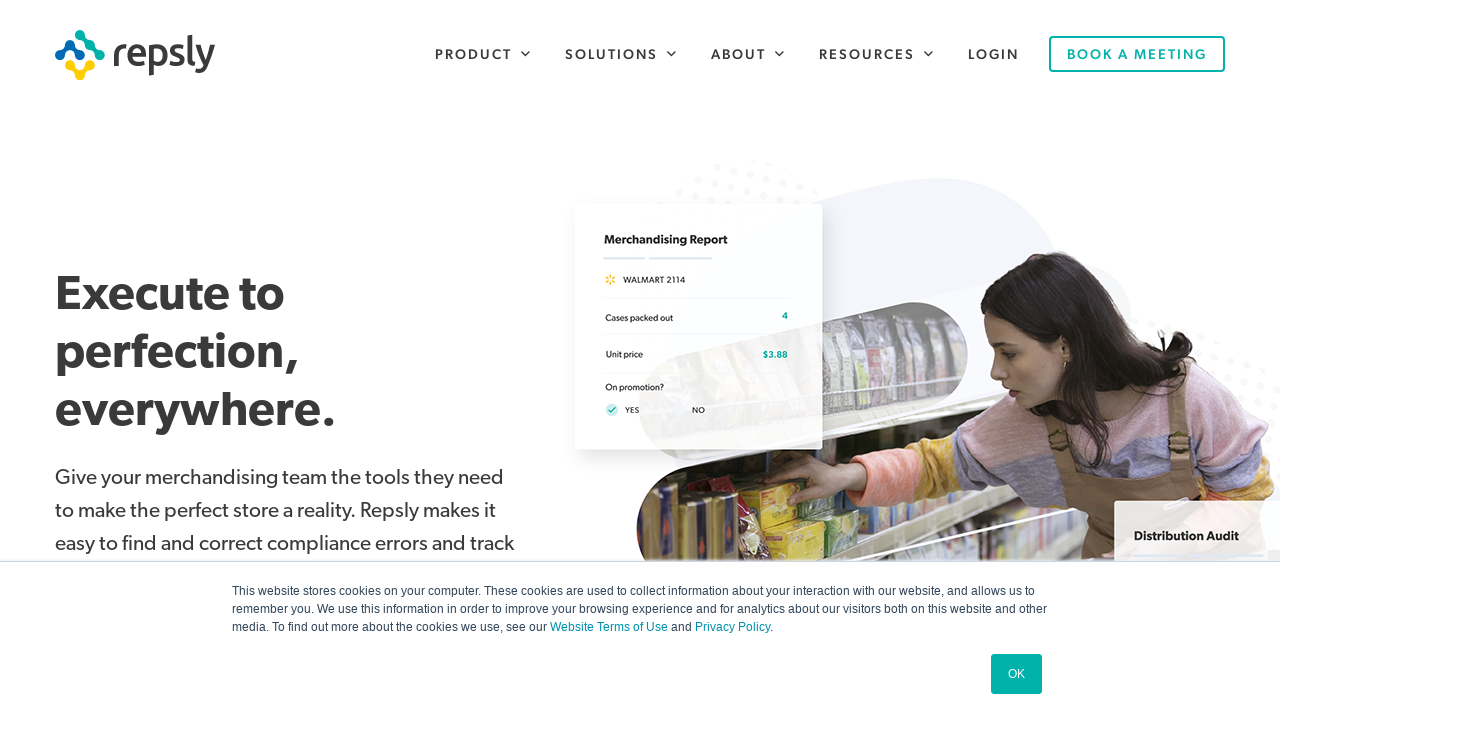

--- FILE ---
content_type: text/html; charset=UTF-8
request_url: https://www.repsly.com/solutions/merchandising
body_size: 12962
content:
<!doctype html><html><head>
  <!-- Begin partial -->
<meta charset="utf-8">
<meta http-equiv="X-UA-Compatible" content="IE=edge,chrome=1">
<meta name="author" content="Repsly">
<meta name="description" content="See how Repsly empowers field teams to make the perfect store a reality. Find and correct compliance errors and track merchandising performance over time with Repsly. ">
<meta name="generator" content="HubSpot">
<title>Retail Merchandising | Repsly</title>
  
<link rel="shortcut icon" href="https://www.repsly.com/hubfs/Repsly%20Web/Assets/Logos/Repsly/favicon.ico">
<!-- R2: Extra favicon defs -->
<link rel="icon" type="image/png" sizes="32x32" href="https://www.repsly.com/hubfs/Repsly%20Web/Assets/Logos/Repsly/favicon-32x32.png">
<link rel="icon" type="image/png" sizes="16x16" href="https://www.repsly.com/hubfs/Repsly%20Web/Assets/Logos/Repsly/favicon-16x16.png">
<meta name="viewport" content="width=device-width, initial-scale=1">

    <script src="/hs/hsstatic/jquery-libs/static-1.4/jquery/jquery-1.11.2.js"></script>
<script>hsjQuery = window['jQuery'];</script>
    <meta property="og:description" content="See how Repsly empowers field teams to make the perfect store a reality. Find and correct compliance errors and track merchandising performance over time with Repsly. ">
    <meta property="og:title" content="Retail Merchandising | Repsly">
    <meta name="twitter:description" content="See how Repsly empowers field teams to make the perfect store a reality. Find and correct compliance errors and track merchandising performance over time with Repsly. ">
    <meta name="twitter:title" content="Retail Merchandising | Repsly">

    

    
    <style>
a.cta_button{-moz-box-sizing:content-box !important;-webkit-box-sizing:content-box !important;box-sizing:content-box !important;vertical-align:middle}.hs-breadcrumb-menu{list-style-type:none;margin:0px 0px 0px 0px;padding:0px 0px 0px 0px}.hs-breadcrumb-menu-item{float:left;padding:10px 0px 10px 10px}.hs-breadcrumb-menu-divider:before{content:'›';padding-left:10px}.hs-featured-image-link{border:0}.hs-featured-image{float:right;margin:0 0 20px 20px;max-width:50%}@media (max-width: 568px){.hs-featured-image{float:none;margin:0;width:100%;max-width:100%}}.hs-screen-reader-text{clip:rect(1px, 1px, 1px, 1px);height:1px;overflow:hidden;position:absolute !important;width:1px}
</style>

<link rel="stylesheet" href="https://www.repsly.com/hubfs/hub_generated/template_assets/1/43342719542/1743586250905/template_rep-header-r2mod.min.css">
<link rel="stylesheet" href="https://www.repsly.com/hubfs/hub_generated/module_assets/1/35948032022/1747325944376/module_R2_-_Hero_Banner.min.css">

  <style>
    .o-heroBanner-style-v2.widget_1617008266350 .m-heroBanner__content h1,
    .o-heroBanner-style-v2.widget_1617008266350 .m-heroBanner__content .m-heroBanner__text,
    .o-heroBanner-style-v2.widget_1617008266350 .m-heroBanner__content .m-heroBanner__text p {
      color: #3a3a3a !important;
    }
  </style>

<link rel="stylesheet" href="https://www.repsly.com/hubfs/hub_generated/template_assets/1/44998140712/1743586251337/template_r2-contentVideoWithAccordion.min.css">
<link rel="stylesheet" href="https://www.repsly.com/hubfs/hub_generated/module_assets/1/45507626243/1743850597807/module_R2_-_Testimonial.min.css">
<link rel="stylesheet" href="https://www.repsly.com/hubfs/hub_generated/template_assets/1/29884372937/1743586226959/template_rep-featured-items.min.css">
<link rel="stylesheet" href="https://www.repsly.com/hubfs/hub_generated/module_assets/1/44073245492/1743850593762/module_R2_-_Content_with_Graphic.min.css">
<link rel="stylesheet" href="https://www.repsly.com/hubfs/hub_generated/module_assets/1/44124083747/1743850594772/module_R2_-_Content_with_Lowered_Graphic.min.css">
<link rel="stylesheet" href="https://www.repsly.com/hubfs/hub_generated/module_assets/1/44157898577/1743850595759/module_R2_-_Info_Boxes.min.css">
<link rel="stylesheet" href="https://www.repsly.com/hubfs/hub_generated/template_assets/1/32914103197/1743586236987/template_r2-fullContentWithCurve.min.css">
<link rel="stylesheet" href="https://www.repsly.com/hubfs/hub_generated/template_assets/1/29571847167/1743586225505/template_rep-footer.min.css">
    

    
<!--  Added by GoogleTagManager integration -->
<script>
var _hsp = window._hsp = window._hsp || [];
window.dataLayer = window.dataLayer || [];
function gtag(){dataLayer.push(arguments);}

var useGoogleConsentModeV2 = true;
var waitForUpdateMillis = 1000;



var hsLoadGtm = function loadGtm() {
    if(window._hsGtmLoadOnce) {
      return;
    }

    if (useGoogleConsentModeV2) {

      gtag('set','developer_id.dZTQ1Zm',true);

      gtag('consent', 'default', {
      'ad_storage': 'denied',
      'analytics_storage': 'denied',
      'ad_user_data': 'denied',
      'ad_personalization': 'denied',
      'wait_for_update': waitForUpdateMillis
      });

      _hsp.push(['useGoogleConsentModeV2'])
    }

    (function(w,d,s,l,i){w[l]=w[l]||[];w[l].push({'gtm.start':
    new Date().getTime(),event:'gtm.js'});var f=d.getElementsByTagName(s)[0],
    j=d.createElement(s),dl=l!='dataLayer'?'&l='+l:'';j.async=true;j.src=
    'https://www.googletagmanager.com/gtm.js?id='+i+dl;f.parentNode.insertBefore(j,f);
    })(window,document,'script','dataLayer','GTM-WD5BX4');

    window._hsGtmLoadOnce = true;
};

_hsp.push(['addPrivacyConsentListener', function(consent){
  if(consent.allowed || (consent.categories && consent.categories.analytics)){
    hsLoadGtm();
  }
}]);

</script>

<!-- /Added by GoogleTagManager integration -->

    <link rel="canonical" href="https://www.repsly.com/solutions/merchandising">

<!-- Google Tag Manager - brought back 06.08.21. to see what happens with GA, removed 20.09.21. - using the HS integration and GA in GTM -->
<!--
<script>
    (function (w, d, s, l, i) {
        w[l] = w[l] || []; w[l].push({
            'gtm.start':
                new Date().getTime(), event: 'gtm.js'
        }); var f = d.getElementsByTagName(s)[0],
            j = d.createElement(s), dl = l != 'dataLayer' ? '&l=' + l : ''; j.async = true; j.src =
                'https://www.googletagmanager.com/gtm.js?id=' + i + dl; f.parentNode.insertBefore(j, f);
    })(window, document, 'script', 'dataLayer', 'GTM-WD5BX4');</script>-->
<!-- End Google Tag Manager -->


<!-- Google and Bing Verification -->
<!-- R2 START 14.06.23: Probably old tags that can be removed -->
<!--<meta name="google-site-verification" content="z9POZeYzTlOze8-TWuaafGVEG2O0Fm1lD8T4R-vT178" />
<meta name="google-site-verification" content="2rTEwI4xUU4I-X58VmkZU8ZgQ72oil9wpT8VhQ-hkl4" /> -->
<!-- Old tags END -->
<meta name="google-site-verification" content="WlzJsvdce7yrZAP9z3btB8mkofXXExui0DyUOTiud-s"> <!--Josko-->
<!--<meta name="google-site-verification" content="9MRDUPdQdA2EREOPGWeAizCNZc4BrwklLcSQOfhSG3c" /> --> <!--Ben-->
<meta name="google-site-verification" content="I-hVlNEMu2hMDzNmPyu_jjgG5rGOEfeKdFLXkdGgbRA"> <!--Luciana-->

<meta name="msvalidate.01" content="A52952D8E1E40D99EF73F2467C25B0D9">
<meta property="og:image" content="https://www.repsly.com/hubfs/Repsly%20Web/Pages/Solutions/Merchandising/Merchandising%20feature%20image%20(1).png">
<meta property="og:image:width" content="1600">
<meta property="og:image:height" content="900">

<meta name="twitter:image" content="https://www.repsly.com/hubfs/Repsly%20Web/Pages/Solutions/Merchandising/Merchandising%20feature%20image%20(1).png">


<meta property="og:url" content="https://www.repsly.com/solutions/merchandising">
<meta name="twitter:card" content="summary_large_image">
<meta http-equiv="content-language" content="en">
<link rel="stylesheet" href="https://www.repsly.com/hubfs/hub_generated/template_assets/1/901424507/1743586150919/template_Hs_Default_Custom_Style.min.css">





  

<!-- Attached CSS start -->
<link rel="stylesheet" href="https://www.repsly.com/hubfs/hub_generated/template_assets/1/29123217053/1768840783422/template__style.min.css">
<!-- Attached CSS end -->

  
  
<style>  
  
  .a-icb-desktop {
    margin-top: 0; 
  }
  
  .o-featured-items {
    padding-top:0;     
  }
  
  @media (min-width: 768px) and (max-width: 991px) {
    .o-heroBanner-style-v2 .m-heroBanner__imageRight img {
        margin-top: 26px; 
    }
}

  
  @media only screen and (min-width : 991px) {
  .o-heroBanner-style-v2 {  
    padding-top: 180px;
    }
    
    .o-featured-items {     
    margin-top: -40px; 
  }
    
    .clg-parent .graphic > img {  
    max-width: 818px;
    } 
    
}
  @media only screen and (min-width : 1200px) {
  .o-heroBanner-style-v2 {  
    padding-top: 160px;
    padding-bottom: 40px; 
    }
    
    .o-img-cont-block {  
    padding: 160px 0 70px;
    }
    
    .o-heroBanner-style-v2 .m-heroBanner__imageRight img {
    min-width: 840px;
    max-width: 840px;
}
}

</style>
<!-- End partial -->
 
  <style>
  </style>
 
</head>

<body>
<!--  Added by GoogleTagManager integration -->
<noscript><iframe src="https://www.googletagmanager.com/ns.html?id=GTM-WD5BX4" height="0" width="0" style="display:none;visibility:hidden"></iframe></noscript>

<!-- /Added by GoogleTagManager integration -->

  <!--S2 Header-->
    <!-- Begin partial -->

<div class="header-container-wrapper">
  
  
  
  <div id="hs_cos_wrapper_module_161606233925430" class="hs_cos_wrapper hs_cos_wrapper_widget hs_cos_wrapper_type_module" style="" data-hs-cos-general-type="widget" data-hs-cos-type="module">

<div class="o-header o-header-style-v2">
  <div class="container">
    <div class="row">
      
      <div class="col-6 col-md-2 d-flex align-items-center">
        <div class="m-header__logo">
          
            <span id="hs_cos_wrapper_module_161606233925430_" class="hs_cos_wrapper hs_cos_wrapper_widget hs_cos_wrapper_type_logo" style="" data-hs-cos-general-type="widget" data-hs-cos-type="logo"><a href="//www.repsly.com?hsLang=en" id="hs-link-module_161606233925430_" style="border-width:0px;border:0px;"><img src="https://www.repsly.com/hubfs/Repsly%20Web/Assets/Logos/Repsly/Repsly%20Logo%20Full%20Colour.svg" class="hs-image-widget " height="390" style="height: auto;width:1255px;border-width:0px;border:0px;" width="1255" alt="Go to Repsly Homepage" title="Go to Repsly Homepage"></a></span>
          
        </div>
      </div>
      <div class="col-6 col-md-10 d-flex align-items-center justify-content-end">
        <div class="m-header__mainNav d-none d-xl-flex">
          <span id="hs_cos_wrapper_module_161606233925430_" class="hs_cos_wrapper hs_cos_wrapper_widget hs_cos_wrapper_type_menu" style="" data-hs-cos-general-type="widget" data-hs-cos-type="menu"><div id="hs_menu_wrapper_module_161606233925430_" class="hs-menu-wrapper active-branch flyouts hs-menu-flow-horizontal" role="navigation" data-sitemap-name="default" data-menu-id="29128784572" aria-label="Navigation Menu">
 <ul role="menu" class="active-branch">
  <li class="hs-menu-item hs-menu-depth-1 hs-item-has-children" role="none"><a href="javascript:;" aria-haspopup="true" aria-expanded="false" role="menuitem">Product</a>
   <ul role="menu" class="hs-menu-children-wrapper">
    <li class="hs-menu-item hs-menu-depth-2" role="none"><a href="https://www.repsly.com/product" role="menuitem">Product Overview</a></li>
    <li class="hs-menu-item hs-menu-depth-2" role="none"><a href="https://www.repsly.com/product/insights-dashboards" role="menuitem">Insights Dashboards</a></li>
    <li class="hs-menu-item hs-menu-depth-2" role="none"><a href="https://www.repsly.com/product/field-team-management-software" role="menuitem">Field Team Management</a></li>
    <li class="hs-menu-item hs-menu-depth-2" role="none"><a href="https://www.repsly.com/product/in-store-execution" role="menuitem">In-Store Execution</a></li>
    <li class="hs-menu-item hs-menu-depth-2" role="none"><a href="https://www.repsly.com/ai" role="menuitem">Image Recognition</a></li>
   </ul></li>
  <li class="hs-menu-item hs-menu-depth-1 hs-item-has-children active-branch" role="none"><a href="javascript:;" aria-haspopup="true" aria-expanded="false" role="menuitem">Solutions</a>
   <ul role="menu" class="hs-menu-children-wrapper active-branch">
    <li class="hs-menu-item hs-menu-depth-2 active active-branch" role="none"><a href="https://www.repsly.com/solutions/merchandising" role="menuitem">Merchandising</a></li>
    <li class="hs-menu-item hs-menu-depth-2" role="none"><a href="https://www.repsly.com/solutions/field-sales" role="menuitem">Field Sales</a></li>
    <li class="hs-menu-item hs-menu-depth-2" role="none"><a href="https://www.repsly.com/solutions/promotion-execution" role="menuitem">Promotion Execution</a></li>
    <li class="hs-menu-item hs-menu-depth-2" role="none"><a href="https://www.repsly.com/solutions/retail-services" role="menuitem">Retail Services</a></li>
   </ul></li>
  <li class="hs-menu-item hs-menu-depth-1 hs-item-has-children" role="none"><a href="javascript:;" aria-haspopup="true" aria-expanded="false" role="menuitem">About</a>
   <ul role="menu" class="hs-menu-children-wrapper">
    <li class="hs-menu-item hs-menu-depth-2" role="none"><a href="https://www.repsly.com/pricing" role="menuitem">Pricing</a></li>
    <li class="hs-menu-item hs-menu-depth-2" role="none"><a href="https://www.repsly.com/about-repsly" role="menuitem">About Repsly</a></li>
    <li class="hs-menu-item hs-menu-depth-2" role="none"><a href="https://www.repsly.com/careers" role="menuitem">Careers</a></li>
    <li class="hs-menu-item hs-menu-depth-2" role="none"><a href="https://www.repsly.com/contact-us" role="menuitem">Contact</a></li>
   </ul></li>
  <li class="hs-menu-item hs-menu-depth-1 hs-item-has-children" role="none"><a href="javascript:;" aria-haspopup="true" aria-expanded="false" role="menuitem">Resources</a>
   <ul role="menu" class="hs-menu-children-wrapper">
    <li class="hs-menu-item hs-menu-depth-2" role="none"><a href="https://www.repsly.com/resource-center" role="menuitem">Resource Center</a></li>
    <li class="hs-menu-item hs-menu-depth-2" role="none"><a href="https://www.repsly.com/blog" role="menuitem">Blog</a></li>
    <li class="hs-menu-item hs-menu-depth-2" role="none"><a href="https://www.repsly.com/buyers-guide" role="menuitem">Buyer's Guide</a></li>
    <li class="hs-menu-item hs-menu-depth-2" role="none"><a href="https://www.repsly.com/retail-outlook-report/2026" role="menuitem">Retail Outlook Report</a></li>
   </ul></li>
  <li class="hs-menu-item hs-menu-depth-1" role="none"><a href="https://user.repsly.com/account/logon" role="menuitem">Login</a></li>
 </ul>
</div></span>
        </div>
        
        <div class="d-none d-xl-flex">
          <span id="hs_cos_wrapper_module_161606233925430_" class="hs_cos_wrapper hs_cos_wrapper_widget hs_cos_wrapper_type_cta" style="" data-hs-cos-general-type="widget" data-hs-cos-type="cta"><!--HubSpot Call-to-Action Code --><span class="hs-cta-wrapper" id="hs-cta-wrapper-a4340941-c6e5-4ea8-8112-bb76ced4d1bc"><span class="hs-cta-node hs-cta-a4340941-c6e5-4ea8-8112-bb76ced4d1bc" id="hs-cta-a4340941-c6e5-4ea8-8112-bb76ced4d1bc"><!--[if lte IE 8]><div id="hs-cta-ie-element"></div><![endif]--><a href="https://cta-redirect.hubspot.com/cta/redirect/391043/a4340941-c6e5-4ea8-8112-bb76ced4d1bc" target="_blank" rel="noopener"><img class="hs-cta-img" id="hs-cta-img-a4340941-c6e5-4ea8-8112-bb76ced4d1bc" style="border-width:0px;" src="https://no-cache.hubspot.com/cta/default/391043/a4340941-c6e5-4ea8-8112-bb76ced4d1bc.png" alt="Book a meeting"></a></span><script charset="utf-8" src="/hs/cta/cta/current.js"></script><script type="text/javascript"> hbspt.cta._relativeUrls=true;hbspt.cta.load(391043, 'a4340941-c6e5-4ea8-8112-bb76ced4d1bc', {"useNewLoader":"true","region":"na1"}); </script></span><!-- end HubSpot Call-to-Action Code --></span>
        </div>
        
        <div class="m-burgerNav col-3 d-block d-xl-none d-flex p-0">  
          <input class="menu-btn" type="checkbox" id="menu-btn">
          <label class="menu-icon" for="menu-btn"><span class="navicon"></span></label>
        </div>
        
      </div>
      
    </div>
  </div>

  <div class="o-mobileMenu">
    
    <div class="m-mobileMenu">
      <ul class="m-mobileMenu__mainMenu">
        
        
        <li class="has-submenu"><a href="#">Product</a>   
            
          
          
            <ul class="m-mobileMenu__submenu">
            
              <li><a href="https://www.repsly.com/product?hsLang=en">Product Overview</a></li>
            
              <li><a href="https://www.repsly.com/product/insights-dashboards?hsLang=en">Insights Dashboards</a></li>
            
              <li><a href="https://www.repsly.com/product/field-team-management-software?hsLang=en">Field Team Management</a></li>
            
              <li><a href="https://www.repsly.com/product/in-store-execution?hsLang=en">In-Store Execution</a></li>
            
              <li><a href="https://www.repsly.com/ai?hsLang=en">Image Recognition</a></li>
            
            </ul>
            
          
        </li>
            
        
        
        <li class="has-submenu"><a href="#">Solutions</a>   
            
          
          
            <ul class="m-mobileMenu__submenu">
            
              <li><a href="https://www.repsly.com/solutions/merchandising">Merchandising</a></li>
            
              <li><a href="https://www.repsly.com/solutions/field-sales?hsLang=en">Field Sales</a></li>
            
              <li><a href="https://www.repsly.com/solutions/promotion-execution?hsLang=en">Promotion Execution</a></li>
            
              <li><a href="https://www.repsly.com/solutions/retail-services?hsLang=en">Retail Services</a></li>
            
            </ul>
            
          
        </li>
            
        
        
        <li class="has-submenu"><a href="#">About</a>   
            
          
          
            <ul class="m-mobileMenu__submenu">
            
              <li><a href="https://www.repsly.com/pricing?hsLang=en">Pricing</a></li>
            
              <li><a href="https://www.repsly.com/about-repsly?hsLang=en">About Repsly</a></li>
            
              <li><a href="https://www.repsly.com/careers?hsLang=en">Careers</a></li>
            
              <li><a href="https://www.repsly.com/contact-us?hsLang=en">Contact</a></li>
            
            </ul>
            
          
        </li>
            
        
        
        <li class="has-submenu"><a href="#">Resources</a>   
            
          
          
            <ul class="m-mobileMenu__submenu">
            
              <li><a href="https://www.repsly.com/resource-center?hsLang=en">Resource Center</a></li>
            
              <li><a href="https://www.repsly.com/blog?hsLang=en">Blog</a></li>
            
              <li><a href="https://www.repsly.com/buyers-guide?hsLang=en">Buyer's Guide</a></li>
            
              <li><a href="https://www.repsly.com/retail-outlook-report/2026?hsLang=en">Retail Outlook Report</a></li>
            
            </ul>
            
          
        </li>
            
        
        
          <li><a href="https://user.repsly.com/account/logon">Login</a>
            
          
            
          
        </li>
            
        
      </ul>
      <div class="mobileMenu-cta">
          <span id="hs_cos_wrapper_module_161606233925430_" class="hs_cos_wrapper hs_cos_wrapper_widget hs_cos_wrapper_type_cta" style="" data-hs-cos-general-type="widget" data-hs-cos-type="cta"><!--HubSpot Call-to-Action Code --><span class="hs-cta-wrapper" id="hs-cta-wrapper-a4340941-c6e5-4ea8-8112-bb76ced4d1bc"><span class="hs-cta-node hs-cta-a4340941-c6e5-4ea8-8112-bb76ced4d1bc" id="hs-cta-a4340941-c6e5-4ea8-8112-bb76ced4d1bc"><!--[if lte IE 8]><div id="hs-cta-ie-element"></div><![endif]--><a href="https://cta-redirect.hubspot.com/cta/redirect/391043/a4340941-c6e5-4ea8-8112-bb76ced4d1bc" target="_blank" rel="noopener"><img class="hs-cta-img" id="hs-cta-img-a4340941-c6e5-4ea8-8112-bb76ced4d1bc" style="border-width:0px;" src="https://no-cache.hubspot.com/cta/default/391043/a4340941-c6e5-4ea8-8112-bb76ced4d1bc.png" alt="Book a meeting"></a></span><script charset="utf-8" src="/hs/cta/cta/current.js"></script><script type="text/javascript"> hbspt.cta._relativeUrls=true;hbspt.cta.load(391043, 'a4340941-c6e5-4ea8-8112-bb76ced4d1bc', {"useNewLoader":"true","region":"na1"}); </script></span><!-- end HubSpot Call-to-Action Code --></span>
      </div>
    </div>
    
    <div class="m-mobileMenu__close-btn">
      <a href="#" onclick="return false;" class="a-mobileMenu__close-btn background -white"><i class="far fa-times color -mercury"></i></a>
    </div>
  </div>
  
</div></div>
</div>
<!-- End partial -->
  
  <span id="hs_cos_wrapper_extra_widgets" class="hs_cos_wrapper hs_cos_wrapper_widget_container hs_cos_wrapper_type_widget_container" style="" data-hs-cos-general-type="widget_container" data-hs-cos-type="widget_container"><div id="hs_cos_wrapper_widget_1617008266350" class="hs_cos_wrapper hs_cos_wrapper_widget hs_cos_wrapper_type_module" style="" data-hs-cos-general-type="widget" data-hs-cos-type="module">



<div class="o-heroBanner o-heroBanner-style-v2 widget_1617008266350 disable-curved" style="background-image: url(''); background-size: cover; background-color: #FFFFFF;" data-src="">
  <div class="container">
    <div class="row">
      
      <div class="col-12 col-lg-5 d-flex align-items-center">
        <div class="m-heroBanner__content">
          <h1 class="title1">Execute to perfection, everywhere.</h1>
          <div class="m-heroBanner__text">
            <p>Give your merchandising team the tools they need to make the perfect store a reality. Repsly makes it easy to find and correct compliance errors and track merchandising performance over time.</p>
          </div>
          <div class="d-none d-md-block">
            <div class="m-heroBanner__ctas d-flex flex-column flex-md-row">
              <div class="m-heroBanner__cta1 mr-0 mr-md-3">
                
                 <span id="hs_cos_wrapper_widget_1617008266350_" class="hs_cos_wrapper hs_cos_wrapper_widget hs_cos_wrapper_type_cta" style="" data-hs-cos-general-type="widget" data-hs-cos-type="cta"><!--HubSpot Call-to-Action Code --><span class="hs-cta-wrapper" id="hs-cta-wrapper-365c59b8-0601-400e-87d9-98911d0e9308"><span class="hs-cta-node hs-cta-365c59b8-0601-400e-87d9-98911d0e9308" id="hs-cta-365c59b8-0601-400e-87d9-98911d0e9308"><!--[if lte IE 8]><div id="hs-cta-ie-element"></div><![endif]--><a href="https://cta-redirect.hubspot.com/cta/redirect/391043/365c59b8-0601-400e-87d9-98911d0e9308" target="_blank" rel="noopener"><img class="hs-cta-img" id="hs-cta-img-365c59b8-0601-400e-87d9-98911d0e9308" style="border-width:0px;" src="https://no-cache.hubspot.com/cta/default/391043/365c59b8-0601-400e-87d9-98911d0e9308.png" alt="Book a meeting"></a></span><script charset="utf-8" src="/hs/cta/cta/current.js"></script><script type="text/javascript"> hbspt.cta._relativeUrls=true;hbspt.cta.load(391043, '365c59b8-0601-400e-87d9-98911d0e9308', {"useNewLoader":"true","region":"na1"}); </script></span><!-- end HubSpot Call-to-Action Code --></span>
                
              </div>
              <div class="m-heroBanner__cta2">
                
                  <span id="hs_cos_wrapper_widget_1617008266350_" class="hs_cos_wrapper hs_cos_wrapper_widget hs_cos_wrapper_type_cta" style="" data-hs-cos-general-type="widget" data-hs-cos-type="cta"><!--HubSpot Call-to-Action Code --><span class="hs-cta-wrapper" id="hs-cta-wrapper-c7f2e88e-7c62-449b-b6f1-ad523090dd1e"><span class="hs-cta-node hs-cta-c7f2e88e-7c62-449b-b6f1-ad523090dd1e" id="hs-cta-c7f2e88e-7c62-449b-b6f1-ad523090dd1e"><!--[if lte IE 8]><div id="hs-cta-ie-element"></div><![endif]--><a href="https://cta-redirect.hubspot.com/cta/redirect/391043/c7f2e88e-7c62-449b-b6f1-ad523090dd1e" target="_blank" rel="noopener"><img class="hs-cta-img" id="hs-cta-img-c7f2e88e-7c62-449b-b6f1-ad523090dd1e" style="border-width:0px;" src="https://no-cache.hubspot.com/cta/default/391043/c7f2e88e-7c62-449b-b6f1-ad523090dd1e.png" alt="Or Take a Tour"></a></span><script charset="utf-8" src="/hs/cta/cta/current.js"></script><script type="text/javascript"> hbspt.cta._relativeUrls=true;hbspt.cta.load(391043, 'c7f2e88e-7c62-449b-b6f1-ad523090dd1e', {"useNewLoader":"true","region":"na1"}); </script></span><!-- end HubSpot Call-to-Action Code --></span>
                
              </div>
            </div>
          </div>
        </div>
      </div>
      <div class="col-12 col-lg-7">
        <div class="m-heroBanner__imageRight pr-0 pl-lg-5 pl-xl-0">
          <img src="https://www.repsly.com/hubfs/Repsly%20Web/Pages/Solutions/Merchandising/Repsly%20Merchandising.png">
          
          
        </div>
        
        
          <div class="d-md-none mt-5">
            <div class="m-heroBanner__ctas d-flex flex-column flex-md-row">
              <div class="m-heroBanner__cta1 mr-0 mr-md-3">
                
                  <span id="hs_cos_wrapper_widget_1617008266350_" class="hs_cos_wrapper hs_cos_wrapper_widget hs_cos_wrapper_type_cta" style="" data-hs-cos-general-type="widget" data-hs-cos-type="cta"><!--HubSpot Call-to-Action Code --><span class="hs-cta-wrapper" id="hs-cta-wrapper-365c59b8-0601-400e-87d9-98911d0e9308"><span class="hs-cta-node hs-cta-365c59b8-0601-400e-87d9-98911d0e9308" id="hs-cta-365c59b8-0601-400e-87d9-98911d0e9308"><!--[if lte IE 8]><div id="hs-cta-ie-element"></div><![endif]--><a href="https://cta-redirect.hubspot.com/cta/redirect/391043/365c59b8-0601-400e-87d9-98911d0e9308" target="_blank" rel="noopener"><img class="hs-cta-img" id="hs-cta-img-365c59b8-0601-400e-87d9-98911d0e9308" style="border-width:0px;" src="https://no-cache.hubspot.com/cta/default/391043/365c59b8-0601-400e-87d9-98911d0e9308.png" alt="Book a meeting"></a></span><script charset="utf-8" src="/hs/cta/cta/current.js"></script><script type="text/javascript"> hbspt.cta._relativeUrls=true;hbspt.cta.load(391043, '365c59b8-0601-400e-87d9-98911d0e9308', {"useNewLoader":"true","region":"na1"}); </script></span><!-- end HubSpot Call-to-Action Code --></span>
                
              </div>
              <div class="m-heroBanner__cta2">
                
                  <span id="hs_cos_wrapper_widget_1617008266350_" class="hs_cos_wrapper hs_cos_wrapper_widget hs_cos_wrapper_type_cta" style="" data-hs-cos-general-type="widget" data-hs-cos-type="cta"><!--HubSpot Call-to-Action Code --><span class="hs-cta-wrapper" id="hs-cta-wrapper-c7f2e88e-7c62-449b-b6f1-ad523090dd1e"><span class="hs-cta-node hs-cta-c7f2e88e-7c62-449b-b6f1-ad523090dd1e" id="hs-cta-c7f2e88e-7c62-449b-b6f1-ad523090dd1e"><!--[if lte IE 8]><div id="hs-cta-ie-element"></div><![endif]--><a href="https://cta-redirect.hubspot.com/cta/redirect/391043/c7f2e88e-7c62-449b-b6f1-ad523090dd1e" target="_blank" rel="noopener"><img class="hs-cta-img" id="hs-cta-img-c7f2e88e-7c62-449b-b6f1-ad523090dd1e" style="border-width:0px;" src="https://no-cache.hubspot.com/cta/default/391043/c7f2e88e-7c62-449b-b6f1-ad523090dd1e.png" alt="Or Take a Tour"></a></span><script charset="utf-8" src="/hs/cta/cta/current.js"></script><script type="text/javascript"> hbspt.cta._relativeUrls=true;hbspt.cta.load(391043, 'c7f2e88e-7c62-449b-b6f1-ad523090dd1e', {"useNewLoader":"true","region":"na1"}); </script></span><!-- end HubSpot Call-to-Action Code --></span>
                
              </div>
            </div>
          </div>
        
      </div>      
    </div>
  </div>
  <div class="hero__background">
      <img src="https://www.repsly.com/hubfs/Repsly%20Web/Assets/Shapes/Curves/Fog%20Curve%20Top%201.svg" class="hs-image-widget " style="border-width:0px;border:0px;" alt="Boston" title="Boston">      
    </div>
</div>
</div>
<div id="hs_cos_wrapper_widget_1618324838321" class="hs_cos_wrapper hs_cos_wrapper_widget hs_cos_wrapper_type_module" style="" data-hs-cos-general-type="widget" data-hs-cos-type="module">
<div class="o-contentImageAccordion py background -white content -light">
    <div class="container">
        <div class="row">

            <div class="col-12 col-lg-5">
                <div class="m-contentImageAccordion__leftContent">
                    <h2>A smarter way to execute the perfect store.</h2>

                    <div class="m-contentImageAccordion__accordion">
                        
                        <div class="m-contentImageAccordion__accordionItem background" data-item="1">
                            <div class="m-contentImageAccordion__accordionHeader d-flex align-items-center">
                                <img class="mr-3 mr-md-4" src="https://www.repsly.com/hubfs/Repsly%20Web/Assets/Icons/shopping-cart.svg">
                                <h3 class="m-0">Review on-shelf availability</h3>
                            </div>
                            <div class="m-contentImageAccordion__accordionContent content -gray">
                                <div id="hs_cos_wrapper_widget_1618324838321_" class="hs_cos_wrapper hs_cos_wrapper_widget hs_cos_wrapper_type_inline_rich_text" style="" data-hs-cos-general-type="widget" data-hs-cos-type="inline_rich_text" data-hs-cos-field="excerpt_text"><p>Detect potential OOS, voids, or execution gaps in-between store visits with advanced analytics based on your retail point-of-sale data.</p></div>
                            </div>
                        </div>
                        
                        
                        <div class="m-contentImageAccordion__accordionItem background" data-item="2">
                            <div class="m-contentImageAccordion__accordionHeader d-flex align-items-center">
                                <img class="mr-3 mr-md-4" src="https://www.repsly.com/hubfs/Repsly%20Web/Assets/Icons/marker-warning.svg">
                                <h3 class="m-0">Deploy your field team</h3>
                            </div>
                            <div class="m-contentImageAccordion__accordionContent content -gray">
                                <div id="hs_cos_wrapper_widget_1618324838321_" class="hs_cos_wrapper hs_cos_wrapper_widget hs_cos_wrapper_type_inline_rich_text" style="" data-hs-cos-general-type="widget" data-hs-cos-type="inline_rich_text" data-hs-cos-field="excerpt_text"><p>Assign merchandising tasks for your team at the stores where they’ll have the biggest impact on sales, execution, and territory coverage.</p></div>
                            </div>
                        </div>
                        
                        
                        <div class="m-contentImageAccordion__accordionItem background" data-item="3">
                            <div class="m-contentImageAccordion__accordionHeader d-flex align-items-center">
                                <img class="mr-3 mr-md-4" src="https://www.repsly.com/hubfs/Repsly%20Web/Assets/Icons/tasks.svg">
                                <h3 class="m-0">Execute at the shelf</h3>
                            </div>
                            <div class="m-contentImageAccordion__accordionContent content -gray">
                                <div id="hs_cos_wrapper_widget_1618324838321_" class="hs_cos_wrapper hs_cos_wrapper_widget hs_cos_wrapper_type_inline_rich_text" style="" data-hs-cos-general-type="widget" data-hs-cos-type="inline_rich_text" data-hs-cos-field="excerpt_text"><p>Equip your field team to complete surveys, share photos, and place replenishment orders from the store. Detailed account history and sales data helps guide decision-making on the go.</p></div>
                            </div>
                        </div>
                        
                        
                        <div class="m-contentImageAccordion__accordionItem background" data-item="4">
                            <div class="m-contentImageAccordion__accordionHeader d-flex align-items-center">
                                <img class="mr-3 mr-md-4" src="https://www.repsly.com/hubfs/Repsly%20Web/Assets/Icons/pie-split.svg">
                                <h3 class="m-0">Review execution at scale</h3>
                            </div>
                            <div class="m-contentImageAccordion__accordionContent content -gray">
                                <div id="hs_cos_wrapper_widget_1618324838321_" class="hs_cos_wrapper hs_cos_wrapper_widget hs_cos_wrapper_type_inline_rich_text" style="" data-hs-cos-general-type="widget" data-hs-cos-type="inline_rich_text" data-hs-cos-field="excerpt_text"><p>Track planogram compliance, merchandising execution, and team performance with automated, visual dashboards and make more informed decisions about how to drive execution tomorrow.</p></div>
                            </div>
                        </div>
                        
                        
                    </div>

                    
                </div>
            </div>
            <div class="col-12 col-lg-7">
              <div class="m-contentImageAccordion__rightContent">
                
                <div class="video__item" data-item="1"><script src="https://fast.wistia.com/embed/medias/9fe9vkn2qt.jsonp" async></script><script src="https://fast.wistia.com/assets/external/E-v1.js" async></script><div class="wistia_responsive_padding" style="padding:85.0% 0 0 0;position:relative;"><div class="wistia_responsive_wrapper" style="height:100%;left:0;position:absolute;top:0;width:100%;"><div class="wistia_embed wistia_async_9fe9vkn2qt videoFoam=true" style="height:100%;position:relative;width:100%">&nbsp;</div></div></div></div>

                
                <div class="video__item" data-item="2"><script src="https://fast.wistia.com/embed/medias/j7vj5nmis3.jsonp" async></script><script src="https://fast.wistia.com/assets/external/E-v1.js" async></script><div class="wistia_responsive_padding" style="padding:85.0% 0 0 0;position:relative;"><div class="wistia_responsive_wrapper" style="height:100%;left:0;position:absolute;top:0;width:100%;"><div class="wistia_embed wistia_async_j7vj5nmis3 videoFoam=true" style="height:100%;position:relative;width:100%">&nbsp;</div></div></div></div>

                
                <div class="video__item" data-item="3"><script src="https://fast.wistia.com/embed/medias/mx6wnne67t.jsonp" async></script><script src="https://fast.wistia.com/assets/external/E-v1.js" async></script><div class="wistia_responsive_padding" style="padding:85.0% 0 0 0;position:relative;"><div class="wistia_responsive_wrapper" style="height:100%;left:0;position:absolute;top:0;width:100%;"><div class="wistia_embed wistia_async_mx6wnne67t videoFoam=true" style="height:100%;position:relative;width:100%">&nbsp;</div></div></div></div>

                
                <div class="video__item" data-item="4"><script src="https://fast.wistia.com/embed/medias/r59sekfh26.jsonp" async></script><script src="https://fast.wistia.com/assets/external/E-v1.js" async></script><div class="wistia_responsive_padding" style="padding:85.0% 0 0 0;position:relative;"><div class="wistia_responsive_wrapper" style="height:100%;left:0;position:absolute;top:0;width:100%;"><div class="wistia_embed wistia_async_r59sekfh26 videoFoam=true" style="height:100%;position:relative;width:100%"><div class="wistia_swatch" style="height:100%;left:0;opacity:0;overflow:hidden;position:absolute;top:0;transition:opacity 200ms;width:100%;"><img src="https://fast.wistia.com/embed/medias/r59sekfh26/swatch" style="filter:blur(5px);height:100%;object-fit:contain;width:100%;" alt="" aria-hidden="true" onload="this.parentNode.style.opacity=1;"></div></div></div></div></div>

                
                </div>
            </div>

        </div>
    </div>
</div>
</div>
<div id="hs_cos_wrapper_widget_1618913417354" class="hs_cos_wrapper hs_cos_wrapper_widget hs_cos_wrapper_type_module" style="" data-hs-cos-general-type="widget" data-hs-cos-type="module"><div class="o-img-cont-block" style="background-color: #f5f7fc;">
    <div class="container">
        
        <div class="row">
            <div class="col-12 col-lg-6 order-lg-2 a-icb-img">
                
                <img class="a-icb-desktop" src="https://www.repsly.com/hubfs/Repsly%20Web/Assets/Composites/Testimonials/Testimonial%20-%20KH.png" alt="Testimonial - KH">
                
            </div>
            <div class="col-12 col-lg-6 order-lg-1 a-icb-content">
                
                <div class="quote">
                    
                    
                    <img class="quote__symbol" src="https://www.repsly.com/hubfs/Repsly%20Web/Assets/Shapes/Varied/quote-teal.svg" alt="quote-teal">
                    

                    <h4>“We drive sales by tracking key executions in Repsly. Previously we didn’t know exactly where our displays were built, or how many cases were on them — our reporting was spotty. Repsly now gives us that detailed data right away so our field team can adapt on the fly."</h4>

                    
                    
                    
                    <img class="a-icb-graphic" src="https://www.repsly.com/hubfs/5._Images/9a._Case%20Studies/Kraft%20Heinz/Magnus%20circle.png" alt="Magnus circle">
                    
                    
                </div>

                
                <p><strong>Magnus Rashid</strong></p>
                <p>
                    Sales &amp; Retail Manager, Kraft Heinz
                </p>
                
            </div>
        </div>
    </div>
</div></div>
<div id="hs_cos_wrapper_widget_1617009466410" class="hs_cos_wrapper hs_cos_wrapper_widget hs_cos_wrapper_type_module" style="" data-hs-cos-general-type="widget" data-hs-cos-type="module"><div class="o-featured-items" style="background-color: #f5f7fc;">
  <div class="container">
    <div class="m-featured-items__flex">
            
        <div class="a-featured-item">
          
            <img src="https://www.repsly.com/hubfs/Repsly%20Web/Assets/Icons/box-check.svg" alt="box-check">
          

          
            <h4>Better product availability</h4>
          
          
          
            <p>Reduce the duration and cost of out of stocks and voids and make sure your best-selling products are always available to shoppers.</p>
          
        </div>
            
        <div class="a-featured-item">
          
            <img src="https://www.repsly.com/hubfs/Repsly%20Web/Assets/Icons/chart.svg" alt="chart">
          

          
            <h4>Visibility into planogram compliance</h4>
          
          
          
            <p>Instantly review planogram and display execution in all of your accounts and reveal trends in product availability, display execution, and competitive activity.</p>
          
        </div>
            
        <div class="a-featured-item">
          
            <img src="https://www.repsly.com/hubfs/Repsly%20Web/Assets/Icons/user-chart.svg" alt="user-chart">
          

          
            <h4>Data-driven team coaching</h4>
          
          
          
            <p>Always know how your team is tracking toward your most important execution goals, and easily share team performance reports with stakeholders.</p>
          
        </div>
            
    </div>
  </div>  
</div></div>
<div id="hs_cos_wrapper_widget_1617032552204" class="hs_cos_wrapper hs_cos_wrapper_widget hs_cos_wrapper_type_module" style="" data-hs-cos-general-type="widget" data-hs-cos-type="module"><div class="cg-parent content -light pt-6 pb-6 pb-md-7 " style="background-color: #ffffff;">
    <div class="container">
        <div class="row align-items-center">
            
            <div class="col-12 col-lg-7 graphic  mb-5 mb-lg-0">
                
                
                
                
                
                
                <img src="https://www.repsly.com/hubfs/Repsly%20Web/Pages/Solutions/Merchandising/Repsly%20Phone%20App%20Features.png" alt="Repsly Phone App Features" style="max-width: 100%; height: auto;">
                
            </div>
            

            <div class="col-12 col-lg-5 check-list ">
                <div>
                    
                    <h2>Everything you need to achieve perfect merchandising in the field.</h2>
<ul>
<li>Quickly create and update surveys</li>
<li>Reduce drive time and mileage with route optimization</li>
<li>Access retailer point-of-sale and inventory data on the go</li>
<li>Review planograms with team file sharing</li>
<li>Place replenishment orders from the store</li>
<li>Message your team directly to stay connected</li>
<li>Automate time and mileage reporting</li>
<li>Share dashboards on team performance and execution</li>
</ul>
<br><!--HubSpot Call-to-Action Code --><span class="hs-cta-wrapper" id="hs-cta-wrapper-365c59b8-0601-400e-87d9-98911d0e9308"><span class="hs-cta-node hs-cta-365c59b8-0601-400e-87d9-98911d0e9308" id="hs-cta-365c59b8-0601-400e-87d9-98911d0e9308"><!--[if lte IE 8]><div id="hs-cta-ie-element"></div><![endif]--><a href="https://cta-redirect.hubspot.com/cta/redirect/391043/365c59b8-0601-400e-87d9-98911d0e9308" target="_blank" rel="noopener"><img class="hs-cta-img" id="hs-cta-img-365c59b8-0601-400e-87d9-98911d0e9308" style="border-width:0px;" src="https://no-cache.hubspot.com/cta/default/391043/365c59b8-0601-400e-87d9-98911d0e9308.png" alt="Book a meeting"></a></span><script charset="utf-8" src="/hs/cta/cta/current.js"></script><script type="text/javascript"> hbspt.cta._relativeUrls=true;hbspt.cta.load(391043, '365c59b8-0601-400e-87d9-98911d0e9308', {"useNewLoader":"true","region":"na1"}); </script></span><!-- end HubSpot Call-to-Action Code -->
                </div>
            </div>
        </div>
    </div>
</div></div>
<div id="hs_cos_wrapper_widget_1617096563313" class="hs_cos_wrapper hs_cos_wrapper_widget hs_cos_wrapper_type_module" style="" data-hs-cos-general-type="widget" data-hs-cos-type="module"><div class="clg-parent content background -blue">
    <div class="container">
        <div class="row">
            <div class="col-12 col-lg-6 check-list-back  pt-6 pt-md-8 pb-4 pb-lg-7">
                <h2>Track and share merchandising metrics at scale.</h2>
<p>Get advanced analytics on planogram compliance, product availability, and merchandising execution — all tailored to your <strong>unique business needs</strong> with Insights Dashboards.</p>
<ul>
<li>Review MoM and YoY performance with trended reports</li>
<li>Set up unique reporting views for everyone on your team</li>
<li>Schedule reports to automatically keep stakeholders in the loop</li>
</ul>
<br><!--HubSpot Call-to-Action Code --><span class="hs-cta-wrapper" id="hs-cta-wrapper-5385946b-fe0c-4296-9435-f158daab2399"><span class="hs-cta-node hs-cta-5385946b-fe0c-4296-9435-f158daab2399" id="hs-cta-5385946b-fe0c-4296-9435-f158daab2399"><!--[if lte IE 8]><div id="hs-cta-ie-element"></div><![endif]--><a href="https://cta-redirect.hubspot.com/cta/redirect/391043/5385946b-fe0c-4296-9435-f158daab2399" target="_blank" rel="noopener"><img class="hs-cta-img" id="hs-cta-img-5385946b-fe0c-4296-9435-f158daab2399" style="border-width:0px;" src="https://no-cache.hubspot.com/cta/default/391043/5385946b-fe0c-4296-9435-f158daab2399.png" alt="Book a meeting"></a></span><script charset="utf-8" src="/hs/cta/cta/current.js"></script><script type="text/javascript"> hbspt.cta._relativeUrls=true;hbspt.cta.load(391043, '5385946b-fe0c-4296-9435-f158daab2399', {"useNewLoader":"true","region":"na1"}); </script></span><!-- end HubSpot Call-to-Action Code -->
            </div>
            <div class="col-12 col-lg-6 graphic d-flex align-items-end">
              <img src="https://www.repsly.com/hubfs/Repsly%20Web/Pages/Solutions/Merchandising/Merchandising%20Insights%20Dashboards.png" alt="Merchandising Insights Dashboards">                           
            </div>

        </div>
    </div>
</div></div>
<div id="hs_cos_wrapper_widget_1617176369497" class="hs_cos_wrapper hs_cos_wrapper_widget hs_cos_wrapper_type_module" style="" data-hs-cos-general-type="widget" data-hs-cos-type="module"><div class="box-section content -light py-6 py-md-8">
    <div class="container">
        <div class="row">
            <div class="col-12 text-center mb-5 mb-md-6">
                <h2>More ways to use Repsly</h2>
            </div>
        </div>
        <div class="row">
            
            <div class="col-12 col-md-6 col-lg-4 mb-4">
                <div class="box">
                    
                    <h3 class="mb-2">Promotion Execution</h3>
                    <p>
                        Execute more effective in-store promotions with in-flight compliance tracking and display execution metrics at scale.
                    </p>
                    <div>
                        <span id="hs_cos_wrapper_widget_1617176369497_" class="hs_cos_wrapper hs_cos_wrapper_widget hs_cos_wrapper_type_cta" style="" data-hs-cos-general-type="widget" data-hs-cos-type="cta"><!--HubSpot Call-to-Action Code --><span class="hs-cta-wrapper" id="hs-cta-wrapper-43adf519-b019-47c9-b680-ab5961003e1e"><span class="hs-cta-node hs-cta-43adf519-b019-47c9-b680-ab5961003e1e" id="hs-cta-43adf519-b019-47c9-b680-ab5961003e1e"><!--[if lte IE 8]><div id="hs-cta-ie-element"></div><![endif]--><a href="https://cta-redirect.hubspot.com/cta/redirect/391043/43adf519-b019-47c9-b680-ab5961003e1e"><img class="hs-cta-img" id="hs-cta-img-43adf519-b019-47c9-b680-ab5961003e1e" style="border-width:0px;" src="https://no-cache.hubspot.com/cta/default/391043/43adf519-b019-47c9-b680-ab5961003e1e.png" alt="Learn More"></a></span><script charset="utf-8" src="/hs/cta/cta/current.js"></script><script type="text/javascript"> hbspt.cta._relativeUrls=true;hbspt.cta.load(391043, '43adf519-b019-47c9-b680-ab5961003e1e', {"useNewLoader":"true","region":"na1"}); </script></span><!-- end HubSpot Call-to-Action Code --></span>
                    </div>
                </div>
            </div>
            
            <div class="col-12 col-md-6 col-lg-4 mb-4">
                <div class="box">
                    
                    <h3 class="mb-2">Field Sales</h3>
                    <p>
                        Empower your sales team to improve territory coverage, grow shelf share, and make the biggest impact on sales every day. 
                    </p>
                    <div>
                        <span id="hs_cos_wrapper_widget_1617176369497_" class="hs_cos_wrapper hs_cos_wrapper_widget hs_cos_wrapper_type_cta" style="" data-hs-cos-general-type="widget" data-hs-cos-type="cta"><!--HubSpot Call-to-Action Code --><span class="hs-cta-wrapper" id="hs-cta-wrapper-63d1655c-3bf4-4673-8bdc-f4352c702dee"><span class="hs-cta-node hs-cta-63d1655c-3bf4-4673-8bdc-f4352c702dee" id="hs-cta-63d1655c-3bf4-4673-8bdc-f4352c702dee"><!--[if lte IE 8]><div id="hs-cta-ie-element"></div><![endif]--><a href="https://cta-redirect.hubspot.com/cta/redirect/391043/63d1655c-3bf4-4673-8bdc-f4352c702dee"><img class="hs-cta-img" id="hs-cta-img-63d1655c-3bf4-4673-8bdc-f4352c702dee" style="border-width:0px;" src="https://no-cache.hubspot.com/cta/default/391043/63d1655c-3bf4-4673-8bdc-f4352c702dee.png" alt="Learn More"></a></span><script charset="utf-8" src="/hs/cta/cta/current.js"></script><script type="text/javascript"> hbspt.cta._relativeUrls=true;hbspt.cta.load(391043, '63d1655c-3bf4-4673-8bdc-f4352c702dee', {"useNewLoader":"true","region":"na1"}); </script></span><!-- end HubSpot Call-to-Action Code --></span>
                    </div>
                </div>
            </div>
            
            <div class="col-12 col-md-6 col-lg-4 mb-4">
                <div class="box">
                    
                    <h3 class="mb-2">Retail Execution</h3>
                    <p>
                        Staff and execute client projects with confidence, and build stronger brand partnerships with on-demand client reporting.
                    </p>
                    <div>
                        <span id="hs_cos_wrapper_widget_1617176369497_" class="hs_cos_wrapper hs_cos_wrapper_widget hs_cos_wrapper_type_cta" style="" data-hs-cos-general-type="widget" data-hs-cos-type="cta"><!--HubSpot Call-to-Action Code --><span class="hs-cta-wrapper" id="hs-cta-wrapper-d95be73a-c14d-4aec-a055-169f39ea6c53"><span class="hs-cta-node hs-cta-d95be73a-c14d-4aec-a055-169f39ea6c53" id="hs-cta-d95be73a-c14d-4aec-a055-169f39ea6c53"><!--[if lte IE 8]><div id="hs-cta-ie-element"></div><![endif]--><a href="https://cta-redirect.hubspot.com/cta/redirect/391043/d95be73a-c14d-4aec-a055-169f39ea6c53"><img class="hs-cta-img" id="hs-cta-img-d95be73a-c14d-4aec-a055-169f39ea6c53" style="border-width:0px;" src="https://no-cache.hubspot.com/cta/default/391043/d95be73a-c14d-4aec-a055-169f39ea6c53.png" alt="Learn More"></a></span><script charset="utf-8" src="/hs/cta/cta/current.js"></script><script type="text/javascript"> hbspt.cta._relativeUrls=true;hbspt.cta.load(391043, 'd95be73a-c14d-4aec-a055-169f39ea6c53', {"useNewLoader":"true","region":"na1"}); </script></span><!-- end HubSpot Call-to-Action Code --></span>
                    </div>
                </div>
            </div>
            
        </div>
    </div>
</div></div>
<div id="hs_cos_wrapper_widget_1617113937096" class="hs_cos_wrapper hs_cos_wrapper_widget hs_cos_wrapper_type_module" style="" data-hs-cos-general-type="widget" data-hs-cos-type="module">


<div class="o-fullWidthCurved">
    <div class="m-fullWidthCurved__curveContainer py content -dark background -seaGreen -curved">        

        <div class="container">
            <div class="row">
                <div class="col-12">
                    <div class="m-fullWidthCurved__fullW text-center">
                        <div class="col-12 col-xl-8 offset-xl-2 p-0">
                            <h2>Talk to us to learn more!</h2>
                            <div class="m-fullWidthCurved__fullWContent">
                                <p><span>Schedule a time to talk with us, or take the Product Tour to see Repsly in action.</span></p>
                            </div>
                        </div>
                    </div>

                    <div class="m-fullWidthCurved__Cta">
                        
                        <span id="hs_cos_wrapper_widget_1617113937096_" class="hs_cos_wrapper hs_cos_wrapper_widget hs_cos_wrapper_type_cta" style="" data-hs-cos-general-type="widget" data-hs-cos-type="cta"><!--HubSpot Call-to-Action Code --><span class="hs-cta-wrapper" id="hs-cta-wrapper-5385946b-fe0c-4296-9435-f158daab2399"><span class="hs-cta-node hs-cta-5385946b-fe0c-4296-9435-f158daab2399" id="hs-cta-5385946b-fe0c-4296-9435-f158daab2399"><!--[if lte IE 8]><div id="hs-cta-ie-element"></div><![endif]--><a href="https://cta-redirect.hubspot.com/cta/redirect/391043/5385946b-fe0c-4296-9435-f158daab2399" target="_blank" rel="noopener"><img class="hs-cta-img" id="hs-cta-img-5385946b-fe0c-4296-9435-f158daab2399" style="border-width:0px;" src="https://no-cache.hubspot.com/cta/default/391043/5385946b-fe0c-4296-9435-f158daab2399.png" alt="Book a meeting"></a></span><script charset="utf-8" src="/hs/cta/cta/current.js"></script><script type="text/javascript"> hbspt.cta._relativeUrls=true;hbspt.cta.load(391043, '5385946b-fe0c-4296-9435-f158daab2399', {"useNewLoader":"true","region":"na1"}); </script></span><!-- end HubSpot Call-to-Action Code --></span>
                        
                        <span id="hs_cos_wrapper_widget_1617113937096_" class="hs_cos_wrapper hs_cos_wrapper_widget hs_cos_wrapper_type_cta" style="" data-hs-cos-general-type="widget" data-hs-cos-type="cta"><!--HubSpot Call-to-Action Code --><span class="hs-cta-wrapper" id="hs-cta-wrapper-c7f2e88e-7c62-449b-b6f1-ad523090dd1e"><span class="hs-cta-node hs-cta-c7f2e88e-7c62-449b-b6f1-ad523090dd1e" id="hs-cta-c7f2e88e-7c62-449b-b6f1-ad523090dd1e"><!--[if lte IE 8]><div id="hs-cta-ie-element"></div><![endif]--><a href="https://cta-redirect.hubspot.com/cta/redirect/391043/c7f2e88e-7c62-449b-b6f1-ad523090dd1e" target="_blank" rel="noopener"><img class="hs-cta-img" id="hs-cta-img-c7f2e88e-7c62-449b-b6f1-ad523090dd1e" style="border-width:0px;" src="https://no-cache.hubspot.com/cta/default/391043/c7f2e88e-7c62-449b-b6f1-ad523090dd1e.png" alt="Or Take a Tour"></a></span><script charset="utf-8" src="/hs/cta/cta/current.js"></script><script type="text/javascript"> hbspt.cta._relativeUrls=true;hbspt.cta.load(391043, 'c7f2e88e-7c62-449b-b6f1-ad523090dd1e', {"useNewLoader":"true","region":"na1"}); </script></span><!-- end HubSpot Call-to-Action Code --></span>
                        
                    </div>
                </div>
            </div>
        </div>
    </div>
</div>
</div></span> 


  <!--S2 Footer-->
  <!-- Begin partial -->
<div id="hs_cos_wrapper_module_1589944689773211" class="hs_cos_wrapper hs_cos_wrapper_widget hs_cos_wrapper_type_module" style="" data-hs-cos-general-type="widget" data-hs-cos-type="module"><div class="o-footer background -black content -dark">
  <div class="container">
    <div class="row">
      <div class="col-12 col-lg-4">
        <div class="m-footer__logo">
          <span id="hs_cos_wrapper_module_1589944689773211_" class="hs_cos_wrapper hs_cos_wrapper_widget hs_cos_wrapper_type_logo" style="" data-hs-cos-general-type="widget" data-hs-cos-type="logo"><a href="//www.repsly.com?hsLang=en" id="hs-link-module_1589944689773211_" style="border-width:0px;border:0px;"><img src="https://www.repsly.com/hubfs/Repsly%20Web/Assets/Logos/Repsly/Repsly%20Logo%20Full%20Colour%20Alt.svg" class="hs-image-widget " height="49" style="height: auto;width:160px;border-width:0px;border:0px;" width="160" alt="Go to Repsly Homepage" title="Go to Repsly Homepage"></a></span>
        </div>
        <div class="m-footer__info">
          <p><a href="https://www.google.com/maps/place/170+Milk+St,+Boston,+MA+02109,+USA/@42.3587305,-71.0525161,17z/data=!3m1!4b1!4m6!3m5!1s0x89e3708654da5849:0x9fd18ff395dddce6!8m2!3d42.3587305!4d-71.0525161!16s%2Fg%2F11bw3yfrbz" target="_blank" rel="noopener">170 Milk Street, Boston, MA 02109</a></p>
        </div>
        
        
        <a href="mailto:info@repsly.com" class="m-footer__email">info@repsly.com</a>
        
        
        <div class="m-footer__socialIcons">
          
            
            <a href="https://www.instagram.com/repsly/" target="_blank">
              <span id="hs_cos_wrapper_module_1589944689773211_" class="hs_cos_wrapper hs_cos_wrapper_widget hs_cos_wrapper_type_icon" style="" data-hs-cos-general-type="widget" data-hs-cos-type="icon"><svg version="1.0" xmlns="http://www.w3.org/2000/svg" viewbox="0 0 448 512" aria-hidden="true"><g id="instagram1_layer"><path d="M224.1 141c-63.6 0-114.9 51.3-114.9 114.9s51.3 114.9 114.9 114.9S339 319.5 339 255.9 287.7 141 224.1 141zm0 189.6c-41.1 0-74.7-33.5-74.7-74.7s33.5-74.7 74.7-74.7 74.7 33.5 74.7 74.7-33.6 74.7-74.7 74.7zm146.4-194.3c0 14.9-12 26.8-26.8 26.8-14.9 0-26.8-12-26.8-26.8s12-26.8 26.8-26.8 26.8 12 26.8 26.8zm76.1 27.2c-1.7-35.9-9.9-67.7-36.2-93.9-26.2-26.2-58-34.4-93.9-36.2-37-2.1-147.9-2.1-184.9 0-35.8 1.7-67.6 9.9-93.9 36.1s-34.4 58-36.2 93.9c-2.1 37-2.1 147.9 0 184.9 1.7 35.9 9.9 67.7 36.2 93.9s58 34.4 93.9 36.2c37 2.1 147.9 2.1 184.9 0 35.9-1.7 67.7-9.9 93.9-36.2 26.2-26.2 34.4-58 36.2-93.9 2.1-37 2.1-147.8 0-184.8zM398.8 388c-7.8 19.6-22.9 34.7-42.6 42.6-29.5 11.7-99.5 9-132.1 9s-102.7 2.6-132.1-9c-19.6-7.8-34.7-22.9-42.6-42.6-11.7-29.5-9-99.5-9-132.1s-2.6-102.7 9-132.1c7.8-19.6 22.9-34.7 42.6-42.6 29.5-11.7 99.5-9 132.1-9s102.7-2.6 132.1 9c19.6 7.8 34.7 22.9 42.6 42.6 11.7 29.5 9 99.5 9 132.1s2.7 102.7-9 132.1z" /></g></svg></span>
            </a>
            
          
            
            <a href="https://www.linkedin.com/company/repsly" target="_blank">
              <span id="hs_cos_wrapper_module_1589944689773211_" class="hs_cos_wrapper hs_cos_wrapper_widget hs_cos_wrapper_type_icon" style="" data-hs-cos-general-type="widget" data-hs-cos-type="icon"><svg version="1.0" xmlns="http://www.w3.org/2000/svg" viewbox="0 0 448 512" aria-hidden="true"><g id="linkedin-in2_layer"><path d="M100.3 480H7.4V180.9h92.9V480zM53.8 140.1C24.1 140.1 0 115.5 0 85.8 0 56.1 24.1 32 53.8 32c29.7 0 53.8 24.1 53.8 53.8 0 29.7-24.1 54.3-53.8 54.3zM448 480h-92.7V334.4c0-34.7-.7-79.2-48.3-79.2-48.3 0-55.7 37.7-55.7 76.7V480h-92.8V180.9h89.1v40.8h1.3c12.4-23.5 42.7-48.3 87.9-48.3 94 0 111.3 61.9 111.3 142.3V480z" /></g></svg></span>
            </a>
            
          
        </div>
      </div>
      
      <div class="col-12 col-lg-8">
        <div class="m-footer__nav">
          <span id="hs_cos_wrapper_module_1589944689773211_" class="hs_cos_wrapper hs_cos_wrapper_widget hs_cos_wrapper_type_menu" style="" data-hs-cos-general-type="widget" data-hs-cos-type="menu"><div id="hs_menu_wrapper_module_1589944689773211_" class="hs-menu-wrapper active-branch flyouts hs-menu-flow-horizontal" role="navigation" data-sitemap-name="default" data-menu-id="29571769095" aria-label="Navigation Menu">
 <ul role="menu" class="active-branch">
  <li class="hs-menu-item hs-menu-depth-1 hs-item-has-children" role="none"><a href="https://www.repsly.com/product" aria-haspopup="true" aria-expanded="false" role="menuitem">Product</a>
   <ul role="menu" class="hs-menu-children-wrapper">
    <li class="hs-menu-item hs-menu-depth-2" role="none"><a href="https://www.repsly.com/product/insights-dashboards" role="menuitem">Insights Dashboards</a></li>
    <li class="hs-menu-item hs-menu-depth-2" role="none"><a href="https://www.repsly.com/product/retail-sales-reporting" role="menuitem">Retail Sales Reporting</a></li>
    <li class="hs-menu-item hs-menu-depth-2" role="none"><a href="https://www.repsly.com/product/field-team-management-software" role="menuitem">Field Team Management</a></li>
    <li class="hs-menu-item hs-menu-depth-2" role="none"><a href="https://www.repsly.com/product/mobile-order-entry-software" role="menuitem">Orders &amp; Returns</a></li>
    <li class="hs-menu-item hs-menu-depth-2" role="none"><a href="https://www.repsly.com/integrations-catalog" role="menuitem">Integrations</a></li>
    <li class="hs-menu-item hs-menu-depth-2" role="none"><a href="https://www.repsly.com/product/in-store-execution" role="menuitem">In-Store Execution</a></li>
    <li class="hs-menu-item hs-menu-depth-2" role="none"><a href="https://www.repsly.com/ai" role="menuitem">Image Recognition</a></li>
   </ul></li>
  <li class="hs-menu-item hs-menu-depth-1 hs-item-has-children active-branch" role="none"><a href="javascript:;" aria-haspopup="true" aria-expanded="false" role="menuitem">Solutions</a>
   <ul role="menu" class="hs-menu-children-wrapper active-branch">
    <li class="hs-menu-item hs-menu-depth-2 active active-branch" role="none"><a href="https://www.repsly.com/solutions/merchandising" role="menuitem">Merchandising </a></li>
    <li class="hs-menu-item hs-menu-depth-2" role="none"><a href="https://www.repsly.com/solutions/field-sales" role="menuitem">Field Sales</a></li>
    <li class="hs-menu-item hs-menu-depth-2" role="none"><a href="https://www.repsly.com/solutions/promotion-execution" role="menuitem">Promotion Execution</a></li>
    <li class="hs-menu-item hs-menu-depth-2" role="none"><a href="https://www.repsly.com/solutions/retail-services" role="menuitem">Retail Services</a></li>
   </ul></li>
  <li class="hs-menu-item hs-menu-depth-1 hs-item-has-children" role="none"><a href="javascript:;" aria-haspopup="true" aria-expanded="false" role="menuitem">Learn</a>
   <ul role="menu" class="hs-menu-children-wrapper">
    <li class="hs-menu-item hs-menu-depth-2" role="none"><a href="https://www.repsly.com/about-repsly" role="menuitem">About Repsly</a></li>
    <li class="hs-menu-item hs-menu-depth-2" role="none"><a href="https://www.repsly.com/careers" role="menuitem">Careers</a></li>
    <li class="hs-menu-item hs-menu-depth-2" role="none"><a href="https://www.repsly.com/pricing" role="menuitem">Pricing</a></li>
    <li class="hs-menu-item hs-menu-depth-2" role="none"><a href="https://www.repsly.com/contact-us" role="menuitem">Contact</a></li>
    <li class="hs-menu-item hs-menu-depth-2" role="none"><a href="https://www.repsly.com/trust" role="menuitem">Trust Center</a></li>
    <li class="hs-menu-item hs-menu-depth-2" role="none"><a href="https://www.repsly.com/partners" role="menuitem">Partners</a></li>
    <li class="hs-menu-item hs-menu-depth-2" role="none"><a href="https://www.repsly.com/resource-center" role="menuitem">Resource Center</a></li>
    <li class="hs-menu-item hs-menu-depth-2" role="none"><a href="https://www.repsly.com/blog" role="menuitem">Blog</a></li>
    <li class="hs-menu-item hs-menu-depth-2" role="none"><a href="https://www.repsly.com/buyers-guide" role="menuitem">Buyer's Guide</a></li>
   </ul></li>
  <li class="hs-menu-item hs-menu-depth-1 hs-item-has-children" role="none"><a href="javascript:;" aria-haspopup="true" aria-expanded="false" role="menuitem">For Customers</a>
   <ul role="menu" class="hs-menu-children-wrapper">
    <li class="hs-menu-item hs-menu-depth-2" role="none"><a href="https://user.repsly.com/" role="menuitem">Login</a></li>
    <li class="hs-menu-item hs-menu-depth-2" role="none"><a href="https://knowledge.repsly.com/" role="menuitem">Support</a></li>
    <li class="hs-menu-item hs-menu-depth-2" role="none"><a href="https://www.repsly.com/legal" role="menuitem">Legal</a></li>
   </ul></li>
  <li class="hs-menu-item hs-menu-depth-1 hs-item-has-children" role="none"><a href="javascript:;" aria-haspopup="true" aria-expanded="false" role="menuitem">International</a>
   <ul role="menu" class="hs-menu-children-wrapper">
    <li class="hs-menu-item hs-menu-depth-2" role="none"><a href="https://repslylatam.com/" role="menuitem">Repsly Latin America</a></li>
   </ul></li>
 </ul>
</div></span>
        </div>
      </div>
    </div>
    
    <div class="row">
      <div class="col-12">
        <div class="m-footer__copyright -left -border">
          Copyright © 2026 Repsly, Inc. All Rights Reserved.
        </div>
      </div>
    </div>
  </div>
</div></div>




<!-- End partial -->

  
<!-- HubSpot performance collection script -->
<script defer src="/hs/hsstatic/content-cwv-embed/static-1.1293/embed.js"></script>
<script>
var hsVars = hsVars || {}; hsVars['language'] = 'en';
</script>

<script src="/hs/hsstatic/cos-i18n/static-1.53/bundles/project.js"></script>
<script src="https://www.repsly.com/hubfs/hub_generated/module_assets/1/43342284617/1743850592824/module_REP_-_Header_R2_Mod.min.js"></script>
<script src="/hs/hsstatic/keyboard-accessible-menu-flyouts/static-1.17/bundles/project.js"></script>
<script src="https://www.repsly.com/hubfs/hub_generated/module_assets/1/44998140571/1743850596761/module_R2_-_Content_Video_with_Accordion.min.js"></script>

<!-- Start of HubSpot Analytics Code -->
<script type="text/javascript">
var _hsq = _hsq || [];
_hsq.push(["setContentType", "standard-page"]);
_hsq.push(["setCanonicalUrl", "https:\/\/www.repsly.com\/solutions\/merchandising"]);
_hsq.push(["setPageId", "44047075586"]);
_hsq.push(["setContentMetadata", {
    "contentPageId": 44047075586,
    "legacyPageId": "44047075586",
    "contentFolderId": null,
    "contentGroupId": null,
    "abTestId": null,
    "languageVariantId": 44047075586,
    "languageCode": "en",
    
    
}]);
</script>

<script type="text/javascript" id="hs-script-loader" async defer src="/hs/scriptloader/391043.js"></script>
<!-- End of HubSpot Analytics Code -->


<script type="text/javascript">
var hsVars = {
    render_id: "5f03282c-50dc-4318-a636-61e4ce353570",
    ticks: 1768905568430,
    page_id: 44047075586,
    
    content_group_id: 0,
    portal_id: 391043,
    app_hs_base_url: "https://app.hubspot.com",
    cp_hs_base_url: "https://cp.hubspot.com",
    language: "en",
    analytics_page_type: "standard-page",
    scp_content_type: "",
    
    analytics_page_id: "44047075586",
    category_id: 1,
    folder_id: 0,
    is_hubspot_user: false
}
</script>

<!--  Added by RollWorks integration -->
<script type="text/javascript">
    adroll_adv_id = "ZC2IY4VRANELZNYKS4ITKF";
    adroll_pix_id = "ZMH5YWNHZ5C6ZLDMKGBG3Z";
    adroll_version = "2.0";

    (function(w, d, e, o, a) {
        w.__adroll_loaded = true;
        w.adroll = w.adroll || [];
        w.adroll.f = [ 'setProperties', 'identify', 'track', 'identify_email', 'get_cookie' ];
        var roundtripUrl = "https://s.adroll.com/j/" + adroll_adv_id
                + "/roundtrip.js";
        for (a = 0; a < w.adroll.f.length; a++) {
            w.adroll[w.adroll.f[a]] = w.adroll[w.adroll.f[a]] || (function(n) {
                return function() {
                    w.adroll.push([ n, arguments ])
                }
            })(w.adroll.f[a])
        }

        e = d.createElement('script');
        o = d.getElementsByTagName('script')[0];
        e.async = 1;
        e.src = roundtripUrl;
        o.parentNode.insertBefore(e, o);
    })(window, document);
    adroll.track("pageView");
</script>

<!-- /Added by RollWorks integration -->


<script defer src="/hs/hsstatic/HubspotToolsMenu/static-1.432/js/index.js"></script>

<!-- RpZg 07.03.19: LinkedIn Insight Tag - moved here -->
<script type="text/javascript">
    _linkedin_partner_id = "27067";
    window._linkedin_data_partner_ids = window._linkedin_data_partner_ids || [];
    window._linkedin_data_partner_ids.push(_linkedin_partner_id);
</script>
<noscript>
    <img height="1" width="1" style="display:none;" alt="" src="https://dc.ads.linkedin.com/collect/?pid=27067&amp;fmt=gif">
</noscript>


<!-- HS Cookie consent callback -->
<script>
    var _hsp = window._hsp = window._hsp || [];
    _hsp.push(['addPrivacyConsentListener', function (consent) {
        console.log("R2: Current consent status is: " + consent.allowed);
        if (consent.allowed) {

            // Hotjar - new account 28.03.23.
            (function (h, o, t, j, a, r) {
                h.hj = h.hj || function () { (h.hj.q = h.hj.q || []).push(arguments) };
                h._hjSettings = { hjid: 3118639, hjsv: 6 };
                a = o.getElementsByTagName('head')[0];
                r = o.createElement('script'); r.async = 1;
                r.src = t + h._hjSettings.hjid + j + h._hjSettings.hjsv;
                a.appendChild(r);
            })(window, document, 'https://static.hotjar.com/c/hotjar-', '.js?sv=');

            // LinkedIn
            (function () {
                var s = document.getElementsByTagName("script")[0];
                var b = document.createElement("script");
                b.type = "text/javascript"; b.async = true;
                b.src = "https://snap.licdn.com/li.lms-analytics/insight.min.js";
                s.parentNode.insertBefore(b, s);
            })();

            // ZoomInfo WebSights
            (function () {
                var zi = document.createElement('script');
                zi.type = 'text/javascript';
                zi.async = true;
                zi.referrerPolicy = 'unsafe-url';
                zi.src = 'https://ws.zoominfo.com/pixel/fVB2u2KqrNsN9cy31rWX';
                var s = document.getElementsByTagName('script')[0];
                s.parentNode.insertBefore(zi, s);
            })();            

            // Navattic JS 24.04.25. update
            (function () {
                //Navattic 1
                void 0 === window.navatticQueue && (window.navatticQueue = [], window.navattic = new Proxy({}, { get: function n(t, u, e) { return function () { for (var n = arguments.length, t = Array(n), e = 0; e < n; e++)t[e] = arguments[e]; return navatticQueue.push({ function: u, arguments: t }) } } }));

                //Navattic 2
                let head = document.getElementsByTagName("head")[0];

                let navatticScript = document.createElement("script");
                navatticScript.type = "text/javascript";
                //navatticScript.setAttribute("data-key", "pkey_cm34kufkm02bfrs3b79dlah2n");
                navatticScript.src = "https://js.navattic.com/sdk.js?key=pkey_cm34kufkm02bfrs3b79dlah2n";
                navatticScript.async = true;

                head.appendChild(navatticScript);
            })();

            // AdRoll form snippet 04.12.25.
            (function () {
                var ADVERTISABLE_EID = 'ZC2IY4VRANELZNYKS4ITKF';
                var PIXEL_EID = 'ZMH5YWNHZ5C6ZLDMKGBG3Z';
                var DOMAIN_OF_TARGET_WINDOW = 'repsly.com';
                var SEGMENT_RULE_ID = '3edbe4c6';

                window.rwHsIsTracking = window.rwHsIsTracking || 0;
                if (window.rwHsIsTracking !== 1) {
                    window.rwHsIsTracking = 1;
                    window.addEventListener('message', function (e) {
                        if (e.origin.match(DOMAIN_OF_TARGET_WINDOW)) {
                            if (e.data && e.data.eventName) {
                                if (e.data.eventName == 'onFormSubmitted') {
                                    trkSeg();
                                }
                            }
                            if (e.data && e.data.data && e.data.data.length >= 1) {
                                try {
                                    for (var i = 0; i < e.data.data.length; i++) {
                                        var o = e.data.data[i];
                                        if (o.name && o.name == 'email' && o.value) {
                                            trkEm(o.value);
                                            break;
                                        }
                                    }
                                } catch (e) { }
                            }
                        }
                    }, false);
                }
                window.addEventListener('hs-form-event:on-submission:success', function (event) {
                    var form = HubspotFormsV4.getFormFromEvent(event);
                    trkSeg();
                    form.getFieldValue('0-1/email').then(function (e) {
                        if (e) {
                            trkEm(e);
                        }
                    }, function (e) { });
                });
                function trkSeg() {
                    try {
                        __adroll.record_user({
                            "adroll_segments": SEGMENT_RULE_ID
                        });
                    } catch (err) { }
                }
                function trkEm(e) {
                    var img = document.createElement('img');
                    img.src = "//d.adroll.com/emailc/"
                        .concat(ADVERTISABLE_EID, "/")
                        .concat(PIXEL_EID, "?") +
                        'adroll_external_data=ipixel%3D1%26adroll_email%3D' +
                        encodeURIComponent(e);
                }
            })();

            // End Msg
            console.log("R2: Consent allowed, script section over.");
        }
    }]);
</script>







</body></html>

--- FILE ---
content_type: text/css
request_url: https://www.repsly.com/hubfs/hub_generated/module_assets/1/35948032022/1747325944376/module_R2_-_Hero_Banner.min.css
body_size: -194
content:
.o-heroBanner{background-position:top;background-repeat:no-repeat;margin-bottom:-50px;max-height:100%;padding-top:100px;position:relative}.hero__background{bottom:-2px;position:absolute;width:100%;z-index:2}.m-heroBanner__text,.m-heroBanner__text p{font-size:16px;line-height:28px;margin-bottom:30px}.m-heroBanner__imageRight{position:relative;text-align:right;width:100vw}.a-heroBanner__image{left:-10px;max-width:215px;position:absolute;top:50%;-webkit-transform:translateY(-40%);-ms-transform:translateY(-40%);transform:translateY(-40%)}.o-heroBanner-style-v2{background-blend-mode:unset;max-height:100%!important;overflow:visible;padding-bottom:50px;padding-top:144px}.o-heroBanner-style-v2 .button.-secondaryOutline{border:2px solid #00b2a9!important;color:#00b2a9}.o-heroBanner-style-v2 .button.-secondaryOutline:hover{background-color:#00b2a9;color:#fff!important}.o-heroBanner-style-v2 .m-heroBanner__imageRight{margin:0 -30px;width:auto}.o-heroBanner.disable-curved{margin-bottom:0!important}.o-heroBanner.disable-curved .hero__background{display:none}@media (min-width:992px){.o-heroBanner.disable-curved,.o-heroBanner.disable-curved .m-heroBanner__imageRight{clip-path:unset!important;-webkit-clip-path:unset!important}}@media (max-width:1440px){.o-heroBanner.disable-curved .m-heroBanner__imageRight>img{margin-bottom:3px}}@media (max-width:1199px){.o-heroBanner.disable-curved .m-heroBanner__imageRight>img{margin-bottom:0}}@media (max-width:991px){.o-heroBanner.disable-curved .m-heroBanner__imageRight>img{margin-bottom:-4px}}@media only screen and (min-width:768px){.m-heroBanner__imageRight{text-align:center}.o-heroBanner-style-v2{padding-bottom:80px}.o-heroBanner-style-v2 .m-heroBanner__imageRight{margin:0}.a-heroBanner__image{max-width:300px!important;min-width:unset!important}}@media only screen and (min-width:991px){.o-heroBanner{max-height:750px}.m-heroBanner__text,.m-heroBanner__text p{font-size:21px;line-height:33px}.m-heroBanner__imageRight{text-align:right;width:auto}.o-heroBanner-style-v2 .m-heroBanner__imageRight{clip-path:unset!important}.m-heroBanner__imageRight>img{margin-bottom:0}}@media only screen and (min-width:1200px){.o-heroBanner{padding-bottom:10px}.o-heroBanner-style-v2{padding-bottom:150px}.o-heroBanner-style-v2 .m-heroBanner__imageRight img{max-width:755px;min-width:755px}.a-heroBanner__image{max-width:400px!important;-webkit-transform:translateY(-44%);-ms-transform:translateY(-44%);transform:translateY(-44%)}}

--- FILE ---
content_type: text/css
request_url: https://www.repsly.com/hubfs/hub_generated/template_assets/1/44998140712/1743586251337/template_r2-contentVideoWithAccordion.min.css
body_size: -117
content:
.m-contentImageAccordion__accordion{margin-bottom:31px}.m-contentImageAccordion__accordionHeader{cursor:pointer;margin-bottom:20px}.m-contentImageAccordion__accordionIcon{max-width:26px}.m-contentImageAccordion__accordionHeader h3{font-size:18px;line-height:normal;display:flex;align-items:flex-start}.m-contentImageAccordion__accordionItem{padding:15px 20px 0px 20px;border-radius:5px}.m-contentImageAccordion__accordionItem.active{padding:20px;margin-bottom:10px}.m-contentImageAccordion__accordionItem h3:after,.m-contentImageAccordion__accordionItem.active h3:after{font-family:'Fontawesome';content:'\f078';display:inline-block;padding-left:20px;font-size:14px;line-height:1;margin-top:6px}.m-contentImageAccordion__accordionItem.active h3:after{content:'\f077'}.m-contentImageAccordion__accordionHeader{position:relative}.m-contentImageAccordion__accordionHeader>img{margin:0 !important;position:absolute;top:0;left:0}.m-contentImageAccordion__accordionContent,.m-contentImageAccordion__accordionHeader h3{padding-left:50px}.m-contentImageAccordion__accordionContent p{margin:0}.o-contentImageAccordion.content .m-contentImageAccordion__leftContent a{color:#fff;width:100%}.o-contentImageAccordion.content .m-contentImageAccordion__leftContent a:hover{color:#00b2a9}.m-contentImageAccordion__accordionHeader>img{max-width:28px}@media only screen and (min-width :768px){.m-contentImageAccordion__accordion{margin-bottom:53px}.m-contentImageAccordion__accordionItem{padding:15px 30px 0px 30px}.m-contentImageAccordion__accordionItem.active{padding:30px}.m-contentImageAccordion__accordionHeader h3{font-size:21px}.m-contentImageAccordion__rightContent{position:relative}.o-contentImageAccordion.content .m-contentImageAccordion__leftContent a{width:auto;margin-left:0;min-width:300px}}@media only screen and (min-width :1200px){.m-contentImageAccordion__accordionHeader>img{margin-top:-1px}}@media only screen and (min-width :1320px){}

--- FILE ---
content_type: text/css
request_url: https://www.repsly.com/hubfs/hub_generated/module_assets/1/45507626243/1743850597807/module_R2_-_Testimonial.min.css
body_size: -294
content:
.o-img-cont-block{padding:70px 0 68px}.o-img-cont-block .container{padding:0 !important}.o-img-cont-block .row{margin:0 !important}.a-icb-img{padding:0 !important;margin:0 0 54px;text-align:center}.quote__symbol{width:100%;max-width:100px;position:absolute;top:-30px;left:50%;transform:translateX(-50%)}.a-icb-graphic{width:100%;max-width:100px;border-radius:50%;position:absolute;bottom:-50px;left:50%;-webkit-transform:translateX(-50%);-ms-transform:translateX(-50%);transform:translateX(-50%);-webkit-box-shadow:3px 3px 10px rgba(0,0,0,0.1);box-shadow:3px 3px 10px rgba(0,0,0,0.1)}.a-icb-content{padding:0 30px !important}.quote{padding:60px 40px 74px;background-color:#fff;box-shadow:4px 6px 20px rgba(0,0,0,0.12);border-radius:8px;margin-bottom:64px;position:relative}.quote>h4{color:#3a3a3a;font-size:18px;line-height:1.5;margin-bottom:0}.a-icb-content>p{color:#3a3a3a;font-size:16px;line-height:1.75;margin:0;text-align:center}.a-icb-content>p strong{text-transform:uppercase;letter-spacing:1px;font-weight:600}.a-icb-content p:last-child{line-height:12px}@media(min-width:768px){.o-img-cont-block{padding:102px 0 82px}.a-icb-img,.a-icb-content{padding:0 15px !important}.a-icb-desktop{width:100%;max-width:600px;margin:0 auto}.quote{padding:60px 60px 74px}}@media(min-width:768px) and (max-width:991.98px){.col-12.m-img-content__img{max-width:520px;margin-left:auto;margin-right:auto}}@media(min-width:992px){.o-img-cont-block{padding:120px 0 70px}.a-icb-img{margin:0}.a-icb-desktop{max-width:716px}}

--- FILE ---
content_type: text/css
request_url: https://www.repsly.com/hubfs/hub_generated/template_assets/1/29884372937/1743586226959/template_rep-featured-items.min.css
body_size: -413
content:
.o-featured-items{padding:68px 0;text-align:center}.m-featured-items__flex>div{margin:0 0 50px}.m-featured-items__flex>div:last-of-type{margin:0}.a-featured-item>img{margin:0 0 22px}.a-featured-item>h4{color:#3a3a3a;font-size:21px;line-height:1.48;margin:0 0 8px}.a-featured-item>p{line-height:1.75;color:#687785;margin:0}@media(min-width:768px){.m-featured-items__flex{display:-webkit-box;display:-ms-flexbox;display:flex;-ms-flex-wrap:wrap;flex-wrap:wrap;-webkit-box-pack:center;-ms-flex-pack:center;justify-content:center}.m-featured-items__flex>div{width:calc(100% / 2 - 30px);margin:48px 15px !important}}@media(min-width:992px){.o-featured-items{padding:102px 0}.m-featured-items__flex>div{width:calc(100% / 3 - 30px)}.a-featured-item>img{margin:0 0 28px;min-height:52px;max-height:56px}.a-featured-item>h4{font-size:24px;margin:0 0 10px}}

--- FILE ---
content_type: text/css
request_url: https://www.repsly.com/hubfs/hub_generated/module_assets/1/44073245492/1743850593762/module_R2_-_Content_with_Graphic.min.css
body_size: -361
content:
.cg-parent ul{padding-left:16px}.cg-parent ul li{padding-left:10px}.check-list ul{list-style-type:none}.check-list ul li::marker{color:#00b2a9;content:"\f00c";font-family:FontAwesome}.check-list.blue ul li::marker{color:#006ab5}.check-list.yellow ul li::marker{color:#ffce00}.item-tag{border-radius:4px;display:inline;font-size:14px;line-height:14px;margin-bottom:0;padding:9px 10px 7px}

--- FILE ---
content_type: text/css
request_url: https://www.repsly.com/hubfs/hub_generated/module_assets/1/44124083747/1743850594772/module_R2_-_Content_with_Lowered_Graphic.min.css
body_size: -510
content:
.clg-parent .container{background-image:url("https://f.hubspotusercontent40.net/hubfs/391043/Repsly%20Web/Assets/Shapes/Curves/Dark%20Blue%20Curve%20Bottom%201.svg");background-repeat:no-repeat;background-position:bottom right;background-size:contain}.clg-parent ul{padding-left:16px}.clg-parent ul li{padding-left:10px}.check-list-back ul{list-style-type:none}.check-list-back ul li::marker{content:"\f00c";font-family:FontAwesome}.check-list-back.teal ul li::marker{color:#00b2a9}.check-list-back.blue ul li::marker{color:#006ab5}.check-list-back.yellow ul li::marker{color:#ffce00}@media(min-width:991px){.clg-parent .container{background-size:auto}}

--- FILE ---
content_type: text/css
request_url: https://www.repsly.com/hubfs/hub_generated/module_assets/1/44157898577/1743850595759/module_R2_-_Info_Boxes.min.css
body_size: -541
content:
.box-section{position:relative;background-color:#f5f7fc}.box{background-color:#fff;padding:50px 36px;border-radius:8px;box-shadow:4px 4px 30px rgba(0,0,0,0.1);height:100%}.icon-circle{width:44px;height:44px;background-color:#f5f7fc;border-radius:50%;display:flex;margin-bottom:24px}.icon-circle img{margin:auto;max-height:24px;width:auto}@media(min-width:991px){.icon-circle{margin-bottom:30px}.box{padding:60px 46px}}

--- FILE ---
content_type: text/css
request_url: https://www.repsly.com/hubfs/hub_generated/template_assets/1/32914103197/1743586236987/template_r2-fullContentWithCurve.min.css
body_size: -548
content:
.o-fullWidthCurved{position:relative;background-color:#f5f7fc;overflow:hidden}.o-fullWidthCurved-transparent{background-color:transparent !important}.m-fullWidthCurved__curveContainer.-curved{clip-path:ellipse(196% 61% at 50% 61.3%);-webkit-clip-path:ellipse(196% 61% at 50% 61.3%)}.m-fullWidthCurved__fullW{margin-bottom:30px}.m-fullWidthCurved__Cta{text-align:center}.m-fullWidthCurved__Cta a{width:100%}@media only screen and (min-width :768px){.m-fullWidthCurved__Cta a.cta_button.button{width:auto;margin:0 5px}}@media only screen and (min-width :1200px){.m-fullWidthCurved__Cta .button.-secondary{max-height:48px}.m-fullWidthCurved__curveContainer.-curved{clip-path:ellipse(83% 60.5% at 50% 61.5%);-webkit-clip-path:ellipse(83% 60.5% at 50% 61.5%)}}

--- FILE ---
content_type: text/css
request_url: https://www.repsly.com/hubfs/hub_generated/template_assets/1/29571847167/1743586225505/template_rep-footer.min.css
body_size: 54
content:
.o-footer{position:relative;padding:50px 0}.o-footer.content.-dark .m-footer__copyright,.o-footer.content.-dark .m-footer__email,.o-footer.content.-dark a,.o-footer.content.-dark p{color:#fff}.o-footer.content.-dark .m-footer__socialIcons a{fill:#fff}.o-footer.content.-dark .m-footer__email:hover,.o-footer.content.-dark a:hover,.o-footer.content.-dark p:hover{color:#21bad1;text-decoration:none}.o-footer.content.-dark .m-footer__socialIcons a:hover{fill:#21bad1}.o-footer.content.-light .m-footer__copyright,.o-footer.content.-light .m-footer__email,.o-footer.content.-light a,.o-footer.content.-light p{color:#3a3a3a}.o-footer.content.-light .m-footer__socialIcons a{fill:#3a3a3a}.o-footer.content.-light .m-footer__email:hover,.o-footer.content.-light a:hover,.o-footer.content.-light p:hover{color:#21bad1;text-decoration:none}.o-footer.content.-light .m-footer__socialIcons a:hover{fill:#21bad1}.m-footer__logo{margin-bottom:20px}.m-footer__info p{margin:0}.content a.m-footer__email{font-weight:400;margin-top:10px;display:inline-block;-webkit-transition:all .5s ease;-moz-transition:all .5s ease;-o-transition:all .5s ease;-ms-transition:all .5s ease;transition:all .5s ease}.content a.m-footer__email:hover{text-decoration:none;color:#21bad1}.m-footer__socialIcons{display:flex;align-items:center;margin-top:30px}.m-footer__socialIcons a{-webkit-transition:all .5s ease;-moz-transition:all .5s ease;-o-transition:all .5s ease;-ms-transition:all .5s ease;transition:all .5s ease}.m-footer__socialIcons a:hover{fill:#21bad1}.m-footer__socialIcons a:not(:first-child){margin-left:27px}.m-footer__socialIcons a svg{height:21px;width:auto}.m-footer__nav .hs-menu-wrapper>ul{margin:50px 0 0}.m-footer__nav .hs-menu-wrapper ul{padding:0;list-style:none}.m-footer__nav .hs-menu-wrapper .hs-menu-depth-1{margin-bottom:30px;margin-right:20px}.m-footer__nav .hs-menu-wrapper .hs-menu-depth-1>a{font-weight:600}.m-footer__nav .hs-menu-wrapper .hs-menu-depth-1>a:not(:only-child){display:inline-block;margin-bottom:5px}.m-footer__nav .hs-menu-wrapper>ul li:before{content:none}.m-footer__nav .hs-menu-wrapper>ul li a{color:#fff;font-weight:400;-webkit-transition:all .5s ease;-moz-transition:all .5s ease;-o-transition:all .5s ease;-ms-transition:all .5s ease;transition:all .5s ease}.m-footer__copyright{color:#fff;padding-top:30px;margin-top:30px;border-top-style:solid;border-top-width:0;font-size:13px}.-dark .m-footer__copyright{border-top-color:hsla(0,0%,100%,.35)}.-light .m-footer__copyright{border-top-color:rgba(58,58,58,.35)}.m-footer__copyright.-border{border-top-width:1px}.m-footer__info p a{font-weight:400}.m-footer__nav .hs-menu-wrapper a[href="#"],.m-footer__nav .hs-menu-wrapper a[href="javascript:;"]{pointer-events:none}@media only screen and (min-width:768px){.m-footer__nav .hs-menu-wrapper>ul{column-count:2}}@media only screen and (min-width:992px){.o-footer{padding:70px 0}.m-footer__nav .hs-menu-wrapper>ul{display:flex;flex-direction:row;flex-wrap:wrap;justify-content:space-between;column-count:auto;margin:0}.m-footer__nav .hs-menu-wrapper .hs-menu-depth-1{margin-right:40px;width:auto}.m-footer__copyright{margin-top:50px}}
/*# sourceMappingURL=https://cdn2.hubspot.net/hub/391043/hub_generated/template_assets/29571847167/1660740917470/SaltedStone/Assets/css/modules/rep-footer.css */

--- FILE ---
content_type: text/css
request_url: https://www.repsly.com/hubfs/hub_generated/module_assets/1/35948032022/1747325944376/module_R2_-_Hero_Banner.min.css
body_size: 13
content:
.o-heroBanner{background-position:top;background-repeat:no-repeat;margin-bottom:-50px;max-height:100%;padding-top:100px;position:relative}.hero__background{bottom:-2px;position:absolute;width:100%;z-index:2}.m-heroBanner__text,.m-heroBanner__text p{font-size:16px;line-height:28px;margin-bottom:30px}.m-heroBanner__imageRight{position:relative;text-align:right;width:100vw}.a-heroBanner__image{left:-10px;max-width:215px;position:absolute;top:50%;-webkit-transform:translateY(-40%);-ms-transform:translateY(-40%);transform:translateY(-40%)}.o-heroBanner-style-v2{background-blend-mode:unset;max-height:100%!important;overflow:visible;padding-bottom:50px;padding-top:144px}.o-heroBanner-style-v2 .button.-secondaryOutline{border:2px solid #00b2a9!important;color:#00b2a9}.o-heroBanner-style-v2 .button.-secondaryOutline:hover{background-color:#00b2a9;color:#fff!important}.o-heroBanner-style-v2 .m-heroBanner__imageRight{margin:0 -30px;width:auto}.o-heroBanner.disable-curved{margin-bottom:0!important}.o-heroBanner.disable-curved .hero__background{display:none}@media (min-width:992px){.o-heroBanner.disable-curved,.o-heroBanner.disable-curved .m-heroBanner__imageRight{clip-path:unset!important;-webkit-clip-path:unset!important}}@media (max-width:1440px){.o-heroBanner.disable-curved .m-heroBanner__imageRight>img{margin-bottom:3px}}@media (max-width:1199px){.o-heroBanner.disable-curved .m-heroBanner__imageRight>img{margin-bottom:0}}@media (max-width:991px){.o-heroBanner.disable-curved .m-heroBanner__imageRight>img{margin-bottom:-4px}}@media only screen and (min-width:768px){.m-heroBanner__imageRight{text-align:center}.o-heroBanner-style-v2{padding-bottom:80px}.o-heroBanner-style-v2 .m-heroBanner__imageRight{margin:0}.a-heroBanner__image{max-width:300px!important;min-width:unset!important}}@media only screen and (min-width:991px){.o-heroBanner{max-height:750px}.m-heroBanner__text,.m-heroBanner__text p{font-size:21px;line-height:33px}.m-heroBanner__imageRight{text-align:right;width:auto}.o-heroBanner-style-v2 .m-heroBanner__imageRight{clip-path:unset!important}.m-heroBanner__imageRight>img{margin-bottom:0}}@media only screen and (min-width:1200px){.o-heroBanner{padding-bottom:10px}.o-heroBanner-style-v2{padding-bottom:150px}.o-heroBanner-style-v2 .m-heroBanner__imageRight img{max-width:755px;min-width:755px}.a-heroBanner__image{max-width:400px!important;-webkit-transform:translateY(-44%);-ms-transform:translateY(-44%);transform:translateY(-44%)}}

--- FILE ---
content_type: text/css
request_url: https://www.repsly.com/hubfs/hub_generated/module_assets/1/45507626243/1743850597807/module_R2_-_Testimonial.min.css
body_size: -300
content:
.o-img-cont-block{padding:70px 0 68px}.o-img-cont-block .container{padding:0 !important}.o-img-cont-block .row{margin:0 !important}.a-icb-img{padding:0 !important;margin:0 0 54px;text-align:center}.quote__symbol{width:100%;max-width:100px;position:absolute;top:-30px;left:50%;transform:translateX(-50%)}.a-icb-graphic{width:100%;max-width:100px;border-radius:50%;position:absolute;bottom:-50px;left:50%;-webkit-transform:translateX(-50%);-ms-transform:translateX(-50%);transform:translateX(-50%);-webkit-box-shadow:3px 3px 10px rgba(0,0,0,0.1);box-shadow:3px 3px 10px rgba(0,0,0,0.1)}.a-icb-content{padding:0 30px !important}.quote{padding:60px 40px 74px;background-color:#fff;box-shadow:4px 6px 20px rgba(0,0,0,0.12);border-radius:8px;margin-bottom:64px;position:relative}.quote>h4{color:#3a3a3a;font-size:18px;line-height:1.5;margin-bottom:0}.a-icb-content>p{color:#3a3a3a;font-size:16px;line-height:1.75;margin:0;text-align:center}.a-icb-content>p strong{text-transform:uppercase;letter-spacing:1px;font-weight:600}.a-icb-content p:last-child{line-height:12px}@media(min-width:768px){.o-img-cont-block{padding:102px 0 82px}.a-icb-img,.a-icb-content{padding:0 15px !important}.a-icb-desktop{width:100%;max-width:600px;margin:0 auto}.quote{padding:60px 60px 74px}}@media(min-width:768px) and (max-width:991.98px){.col-12.m-img-content__img{max-width:520px;margin-left:auto;margin-right:auto}}@media(min-width:992px){.o-img-cont-block{padding:120px 0 70px}.a-icb-img{margin:0}.a-icb-desktop{max-width:716px}}

--- FILE ---
content_type: text/css
request_url: https://www.repsly.com/hubfs/hub_generated/module_assets/1/44073245492/1743850593762/module_R2_-_Content_with_Graphic.min.css
body_size: -517
content:
.cg-parent ul{padding-left:16px}.cg-parent ul li{padding-left:10px}.check-list ul{list-style-type:none}.check-list ul li::marker{color:#00b2a9;content:"\f00c";font-family:FontAwesome}.check-list.blue ul li::marker{color:#006ab5}.check-list.yellow ul li::marker{color:#ffce00}.item-tag{border-radius:4px;display:inline;font-size:14px;line-height:14px;margin-bottom:0;padding:9px 10px 7px}

--- FILE ---
content_type: text/css
request_url: https://www.repsly.com/hubfs/hub_generated/template_assets/1/43342719542/1743586250905/template_rep-header-r2mod.min.css
body_size: 969
content:
.o-header.sticky{background-color:hsla(0,0%,100%,.98);box-shadow:0 0 10px rgba(0,0,0,.1);-webkit-box-shadow:0 0 10px rgba(0,0,0,.1);padding:15px 0;position:fixed;top:0;z-index:999}.o-header.sticky .m-header__mainNav ul li a,.o-header.sticky .m-header__mainNav ul li.hs-item-has-children>a:after,.o-header.sticky .m-mobileMenu__mainMenu li.has-submenu>a:after{color:#3a3a3a}.o-header.sticky .m-header__mainNav .hs-menu-depth-1 ul a{color:#fff!important}.o-header.sticky .m-burgerNav .menu-icon .navicon,.o-header.sticky .m-burgerNav .menu-icon .navicon:after,.o-header.sticky .m-burgerNav .menu-icon .navicon:before{background-color:#3a3a3a!important}.o-header.sticky .m-header__logo-1{display:none!important}.o-header.sticky .m-header__logo-2{display:block!important}.o-header-style-v2.sticky{background-color:hsla(0,0%,100%,.98)}.o-header{padding-top:20px;position:absolute;transition:all .3s linear;-webkit-transition:all .3s linear;width:100%}.m-header__logo img{max-height:50px;-webkit-transition:all .3s ease;transition:all .3s ease;width:auto!important}.m-header__logo-1{max-width:160px}.m-header__logo-2{display:none;margin-top:1px;max-width:160px}.o-mobileMenu{display:block}.menu-icon{display:flex}.m-burgerNav{flex-direction:column;justify-content:center;left:0;position:absolute;top:0;width:100%}.menu-btn~.m-mobileMenu li{border:0;height:0;margin:0;padding:0;transition:height .4s cubic-bezier(.23,1,.32,1)}.menu-btn:checked~.m-mobileMenu li{border:1px solid #333;height:2.5em;padding:.5em;transition:height .4s cubic-bezier(.23,1,.32,1)}.m-mobileMenu>li{background-color:#222;color:#fff;display:flex;justify-content:center;margin:0;padding:.5em 0;width:100%}.m-mobileMenu>li:not(:last-child){border-bottom:1px solid #444}.m-mobileMenu{background:#fff;border-right:1px solid #e8e8e8;height:100vh;left:-100%;padding:35px;position:absolute;top:0;transition:all .3s ease;width:calc(100% - 55px)}.m-mobileMenu.open{left:0}.m-mobileMenu__close-btn{background:#fff;position:fixed;right:-100px;top:0;transition:all .3s ease}.m-mobileMenu__close-btn.open{right:0}.a-mobileMenu__close-btn{border-bottom:1px solid #e8e8e8;font-size:30px;line-height:normal;max-width:55px;padding:20px 18px;position:absolute;right:0;top:0}.m-burgerNav{align-items:center}.m-burgerNav .menu-icon{cursor:pointer;display:block;margin:0 0 0 auto;padding:14px 0;position:relative;user-select:none}.o-header.sticky .m-burgerNav .menu-icon{padding:23px 0}.o-header.o-header-style-v2.sticky .m-burgerNav .menu-icon{padding:14px 0}.m-burgerNav .menu-icon .navicon{background:#fff;display:block;height:3px;position:relative;transition:background .2s ease-out;width:28px}.m-burgerNav .menu-icon .navicon:after,.m-burgerNav .menu-icon .navicon:before{background:#fff;content:"";display:block;height:100%;position:absolute;transition:all .2s ease-out;width:100%}.o-header-style-v2 .m-burgerNav .menu-icon .navicon,.o-header-style-v2 .m-burgerNav .menu-icon .navicon:after,.o-header-style-v2 .m-burgerNav .menu-icon .navicon:before{background:#3a3a3a}.m-burgerNav .menu-icon .navicon:before{top:8px}.m-burgerNav .menu-icon .navicon:after{top:-8px}.m-burgerNav .menu-btn{display:none}.m-burgerNav .menu-btn:checked~.m-mobileMenu{opacity:1;transition:opacity .5s;visibility:visible}.m-burgerNav .menu-btn:checked~.menu-icon .navicon{background:transparent}.m-burgerNav .menu-btn:checked~.menu-icon .navicon:before{transform:rotate(-45deg)}.m-burgerNav .menu-btn:checked~.menu-icon .navicon:after{transform:rotate(45deg)}.m-burgerNav .menu-btn:checked~.menu-icon:not(.steps) .navicon:after,.m-burgerNav .menu-btn:checked~.menu-icon:not(.steps) .navicon:before{top:0}.m-mobileMenu__mainMenu{list-style:none;margin:0;padding:0}.m-mobileMenu__mainMenu>li{border-bottom:1px solid #e8e8e8;margin-bottom:10px;padding-bottom:15px;padding-top:8px}.m-mobileMenu__mainMenu>li a{color:#3a3a3a;font-size:16px;font-weight:500;letter-spacing:2px;text-decoration:none;text-transform:uppercase}.m-mobileMenu__mainMenu>li a.active{color:#21bad1}.m-mobileMenu__subMenu{display:block;height:0;opacity:0;overflow:hidden;transition:all .3s ease}.m-mobileMenu__subMenu.open{height:auto;opacity:1}.m-mobileMenu__subMenu ul{border-bottom:1px solid #e8e8e8;list-style:none;margin:20px 0 15px;padding:0 0 10px 25px}.m-mobileMenu__subMenu ul li{margin-bottom:15px}.m-mobileMenu__subMenu ul li a{color:#8b8b8b;font-size:15px;font-weight:100;text-decoration:none}.m-mobileMenu__subMenu:nth-child(2) ul li:last-child a{color:#7e7eb9;font-weight:700}ul.m-mobileMenu__submenu{display:none;margin:0;padding:20px 0 0 15px}ul.m-mobileMenu__submenu.open{display:block}ul.m-mobileMenu__submenu li{margin-bottom:15px}.m-mobileMenu__mainMenu>li.has-submenu.active>a{color:#00b2a9}.m-header__mainNav ul li.hs-item-has-children>a:after,.m-mobileMenu__mainMenu li.has-submenu>a:after{content:"\f107";display:inline-block;font:normal normal normal 14px/1 FontAwesome;font-size:inherit;text-rendering:auto;-webkit-font-smoothing:antialiased;-moz-osx-font-smoothing:grayscale;color:#fff;margin-left:9px;transition:all .2s ease-in-out}.o-header-style-v2 .m-header__mainNav ul li.hs-item-has-children>a:after,.o-header-style-v2 .m-mobileMenu__mainMenu li.has-submenu>a:after{color:#3a3a3a}.m-header__mainNav ul li.hs-item-has-children:Hover>a:after,.m-mobileMenu__mainMenu>li.has-submenu.active>a:after{color:#00b2a9;content:"\f107";-webkit-transform:rotate(180deg);-moz-transform:rotate(30deg);-o-transform:rotate(30deg);-ms-transform:rotate(30deg);transform:rotate(180deg)}.m-mobileMenu__mainMenu li.has-submenu>a:after{color:#3a3a3a}.mobileMenu-cta{padding-top:8px}.mobileMenu-cta a.nav-cta{font-weight:500;letter-spacing:2px;margin-top:18px;text-decoration:none;text-transform:uppercase;vertical-align:initial}a.nav-cta:hover{text-decoration:none}@media only screen and (min-width:1200px){.o-header{padding-top:30px}.m-header__logo img{max-height:60px}.o-header.sticky .m-header__logo img{max-height:40px}.o-mobileMenu{display:none}.m-header__mainNav{align-items:center;display:flex}.m-header__mainNav ul{margin:0;padding:0}.m-header__mainNav ul li{display:inline-block;margin-right:30px}.m-header__mainNav .hs-menu-depth-1:last-child{margin-right:0}.m-header__mainNav ul li a{color:#fff;font-size:14px;font-weight:500;letter-spacing:2px;text-decoration:none;text-transform:uppercase}.o-header-style-v2 .m-header__mainNav .hs-menu-depth-1 ul a{color:#fff}.o-header-style-v2 .m-header__mainNav .hs-menu-depth-1 ul a:hover{color:#21bad1}.o-header-style-v2 .m-header__mainNav ul li a{color:#3a3a3a}a.nav-cta{border:2px solid #fff;border-radius:4px;color:#fff;font-size:14px;font-weight:500;letter-spacing:2px;margin-left:30px;padding:8px 16px;text-decoration:none;text-transform:uppercase;transition:all .5s ease;vertical-align:initial}a.nav-cta:hover{background-color:#fff;color:#00b2a9;text-decoration:none}.o-header-style-v2 a.nav-cta,.sticky a.nav-cta{border-color:#00b2a9;color:#00b2a9}.o-header-style-v2 a.nav-cta:hover,.sticky a.nav-cta:hover{background-color:#00b2a9;color:#fff}.o-header-style-v2 a.nav-cta.teal,.sticky a.nav-cta.teal{background-color:#00b2a9;border-color:#00b2a9;color:#fff}.o-header-style-v2 a.nav-cta.teal:hover,.sticky a.nav-cta.teal:hover{background-color:#fff;color:#00b2a9}.m-header__mainNav ul li.hs-item-has-children ul{display:none}.m-header__mainNav ul li a.active,.m-header__mainNav ul li a:hover{color:#21bad1}.m-header__mainNav ul li.hs-item-has-children:hover ul{background:#3a3a3a;border-radius:5px;display:flex!important;flex-direction:column;padding:15px 25px;position:absolute;z-index:1}.m-header__mainNav ul li.hs-item-has-children:hover ul li{margin-bottom:10px;margin-top:10px}.m-header__logo-2{margin-top:0}}@media only screen and (min-width:992px){.o-header-style-v2 .m-header__logo img{max-width:160px}}

--- FILE ---
content_type: text/css
request_url: https://www.repsly.com/hubfs/hub_generated/module_assets/1/35948032022/1747325944376/module_R2_-_Hero_Banner.min.css
body_size: -241
content:
.o-heroBanner{background-position:top;background-repeat:no-repeat;margin-bottom:-50px;max-height:100%;padding-top:100px;position:relative}.hero__background{bottom:-2px;position:absolute;width:100%;z-index:2}.m-heroBanner__text,.m-heroBanner__text p{font-size:16px;line-height:28px;margin-bottom:30px}.m-heroBanner__imageRight{position:relative;text-align:right;width:100vw}.a-heroBanner__image{left:-10px;max-width:215px;position:absolute;top:50%;-webkit-transform:translateY(-40%);-ms-transform:translateY(-40%);transform:translateY(-40%)}.o-heroBanner-style-v2{background-blend-mode:unset;max-height:100%!important;overflow:visible;padding-bottom:50px;padding-top:144px}.o-heroBanner-style-v2 .button.-secondaryOutline{border:2px solid #00b2a9!important;color:#00b2a9}.o-heroBanner-style-v2 .button.-secondaryOutline:hover{background-color:#00b2a9;color:#fff!important}.o-heroBanner-style-v2 .m-heroBanner__imageRight{margin:0 -30px;width:auto}.o-heroBanner.disable-curved{margin-bottom:0!important}.o-heroBanner.disable-curved .hero__background{display:none}@media (min-width:992px){.o-heroBanner.disable-curved,.o-heroBanner.disable-curved .m-heroBanner__imageRight{clip-path:unset!important;-webkit-clip-path:unset!important}}@media (max-width:1440px){.o-heroBanner.disable-curved .m-heroBanner__imageRight>img{margin-bottom:3px}}@media (max-width:1199px){.o-heroBanner.disable-curved .m-heroBanner__imageRight>img{margin-bottom:0}}@media (max-width:991px){.o-heroBanner.disable-curved .m-heroBanner__imageRight>img{margin-bottom:-4px}}@media only screen and (min-width:768px){.m-heroBanner__imageRight{text-align:center}.o-heroBanner-style-v2{padding-bottom:80px}.o-heroBanner-style-v2 .m-heroBanner__imageRight{margin:0}.a-heroBanner__image{max-width:300px!important;min-width:unset!important}}@media only screen and (min-width:991px){.o-heroBanner{max-height:750px}.m-heroBanner__text,.m-heroBanner__text p{font-size:21px;line-height:33px}.m-heroBanner__imageRight{text-align:right;width:auto}.o-heroBanner-style-v2 .m-heroBanner__imageRight{clip-path:unset!important}.m-heroBanner__imageRight>img{margin-bottom:0}}@media only screen and (min-width:1200px){.o-heroBanner{padding-bottom:10px}.o-heroBanner-style-v2{padding-bottom:150px}.o-heroBanner-style-v2 .m-heroBanner__imageRight img{max-width:755px;min-width:755px}.a-heroBanner__image{max-width:400px!important;-webkit-transform:translateY(-44%);-ms-transform:translateY(-44%);transform:translateY(-44%)}}

--- FILE ---
content_type: text/css
request_url: https://www.repsly.com/hubfs/hub_generated/module_assets/1/45507626243/1743850597807/module_R2_-_Testimonial.min.css
body_size: 49
content:
.o-img-cont-block{padding:70px 0 68px}.o-img-cont-block .container{padding:0 !important}.o-img-cont-block .row{margin:0 !important}.a-icb-img{padding:0 !important;margin:0 0 54px;text-align:center}.quote__symbol{width:100%;max-width:100px;position:absolute;top:-30px;left:50%;transform:translateX(-50%)}.a-icb-graphic{width:100%;max-width:100px;border-radius:50%;position:absolute;bottom:-50px;left:50%;-webkit-transform:translateX(-50%);-ms-transform:translateX(-50%);transform:translateX(-50%);-webkit-box-shadow:3px 3px 10px rgba(0,0,0,0.1);box-shadow:3px 3px 10px rgba(0,0,0,0.1)}.a-icb-content{padding:0 30px !important}.quote{padding:60px 40px 74px;background-color:#fff;box-shadow:4px 6px 20px rgba(0,0,0,0.12);border-radius:8px;margin-bottom:64px;position:relative}.quote>h4{color:#3a3a3a;font-size:18px;line-height:1.5;margin-bottom:0}.a-icb-content>p{color:#3a3a3a;font-size:16px;line-height:1.75;margin:0;text-align:center}.a-icb-content>p strong{text-transform:uppercase;letter-spacing:1px;font-weight:600}.a-icb-content p:last-child{line-height:12px}@media(min-width:768px){.o-img-cont-block{padding:102px 0 82px}.a-icb-img,.a-icb-content{padding:0 15px !important}.a-icb-desktop{width:100%;max-width:600px;margin:0 auto}.quote{padding:60px 60px 74px}}@media(min-width:768px) and (max-width:991.98px){.col-12.m-img-content__img{max-width:520px;margin-left:auto;margin-right:auto}}@media(min-width:992px){.o-img-cont-block{padding:120px 0 70px}.a-icb-img{margin:0}.a-icb-desktop{max-width:716px}}

--- FILE ---
content_type: text/css
request_url: https://www.repsly.com/hubfs/hub_generated/module_assets/1/44073245492/1743850593762/module_R2_-_Content_with_Graphic.min.css
body_size: -622
content:
.cg-parent ul{padding-left:16px}.cg-parent ul li{padding-left:10px}.check-list ul{list-style-type:none}.check-list ul li::marker{color:#00b2a9;content:"\f00c";font-family:FontAwesome}.check-list.blue ul li::marker{color:#006ab5}.check-list.yellow ul li::marker{color:#ffce00}.item-tag{border-radius:4px;display:inline;font-size:14px;line-height:14px;margin-bottom:0;padding:9px 10px 7px}

--- FILE ---
content_type: image/svg+xml
request_url: https://www.repsly.com/hubfs/Repsly%20Web/Assets/Icons/tasks.svg
body_size: -192
content:
<svg id="Layer_1" data-name="Layer 1" xmlns="http://www.w3.org/2000/svg" width="56" height="56" viewBox="0 0 56 56"><defs><style>.cls-1{fill:#3a3a3a;}</style></defs><rect class="cls-1" x="21" y="11" width="33" height="4"/><rect class="cls-1" x="21" y="26" width="33" height="4"/><rect class="cls-1" x="21" y="41" width="33" height="4"/><polygon class="cls-1" points="7.06 13.17 4.24 10.34 1.41 13.17 7.06 18.83 16.96 8.93 14.14 6.1 7.06 13.17"/><polygon class="cls-1" points="7.06 28.17 4.24 25.34 1.41 28.17 7.06 33.83 16.96 23.93 14.14 21.1 7.06 28.17"/><circle class="cls-1" cx="9" cy="43" r="4"/></svg>

--- FILE ---
content_type: application/javascript; charset=utf-8
request_url: https://fast.wistia.com/embed/medias/r59sekfh26.jsonp
body_size: 874
content:
window['wistiajsonp-/embed/medias/r59sekfh26.jsonp'] = {"media":{"accountId":209635,"accountKey":"wistia-production_209635","analyticsHost":"https://distillery.wistia.net","formsHost":"https://app.wistia.com","formEventsApi":"/form-stream/1.0.0","aspectRatio":1.1764705882352942,"assets":[{"is_enhanced":false,"type":"original","slug":"original","display_name":"Original File","details":{},"width":1560,"height":1326,"size":674241,"bitrate":748,"public":true,"status":2,"progress":1.0,"metadata":{"served_by_media_api":1},"url":"https://embed-ssl.wistia.com/deliveries/0ada621086b2b22099c52f835165aab6.bin","created_at":1622546274},{"is_enhanced":false,"type":"iphone_video","slug":"mp4_h264_72k","display_name":"360p","details":{},"container":"mp4","codec":"h264","width":640,"height":544,"ext":"mp4","size":65056,"bitrate":72,"public":true,"status":2,"progress":1.0,"metadata":{"max_bitrate":7805,"early_max_bitrate":7805,"average_bitrate":9238,"av_stream_metadata":"{\"Video\":{\"Codec ID\":\"avc1\"}}"},"url":"https://embed-ssl.wistia.com/deliveries/2f5274fa750549a4ab015ec9e31f18248c06c749.bin","created_at":1622546274,"segment_duration":3,"opt_vbitrate":1200},{"is_enhanced":false,"type":"md_mp4_video","slug":"mp4_h264_210k","display_name":"720p","details":{},"container":"mp4","codec":"h264","width":1560,"height":1326,"ext":"mp4","size":189945,"bitrate":210,"public":true,"status":2,"progress":1.0,"metadata":{"max_bitrate":24649,"early_max_bitrate":24649,"average_bitrate":26973,"av_stream_metadata":"{\"Video\":{\"Codec ID\":\"avc1\"}}"},"url":"https://embed-ssl.wistia.com/deliveries/407ec1178589b5bbd633d52addd2f6df12f95f77.bin","created_at":1622546274,"segment_duration":3,"opt_vbitrate":897.6},{"is_enhanced":false,"type":"storyboard","slug":"storyboard_2000x340","display_name":"Storyboard","details":{},"width":2000,"height":340,"ext":"jpg","size":52860,"bitrate":0,"public":true,"status":2,"progress":1.0,"metadata":{"frame_width":200,"frame_height":170,"frame_count":14,"av_stream_metadata":"null","aspect_ratio":1.1764705882352942},"url":"https://embed-ssl.wistia.com/deliveries/e3d5c1185766ee8e267f16ebf3b954bfab82150a.bin","created_at":1622546274},{"is_enhanced":false,"type":"still_image","slug":"still_image_1560x1326","display_name":"Thumbnail Image","details":{},"width":1560,"height":1326,"ext":"jpg","size":58707,"bitrate":0,"public":true,"status":2,"progress":1.0,"metadata":{"served_by_media_api":1},"url":"https://embed-ssl.wistia.com/deliveries/3aedb1ce124039c140c417ac21e5a1e3bb878932.bin","created_at":1622546274}],"branding":false,"createdAt":1621948758,"distilleryUrl":"https://distillery.wistia.com/x","duration":7.042,"enableCustomerLogo":true,"firstEmbedForAccount":false,"firstShareForAccount":false,"availableTranscripts":[],"hashedId":"r59sekfh26","mediaId":73649286,"mediaKey":"wistia-production_73649286","mediaType":"Video","name":"Merchandising Accordion 4","preloadPreference":null,"progress":1.0,"protected":false,"projectId":5928511,"seoDescription":"a Website Assets video","showAbout":true,"status":2,"type":"Video","playableWithoutInstantHls":true,"privacyMode":true,"stats":{"loadCount":21091,"playCount":2674,"uniqueLoadCount":15874,"uniquePlayCount":2228,"averageEngagement":0.699011},"trackingTransmitInterval":20,"liveStreamEventDetails":null,"integrations":{"google_analytics":true},"hls_enabled":true,"embed_options":{"opaqueControls":false,"playerColor":"00b2a9","playerColorGradient":{"on":false,"colors":[["#00b2a9",0],["#66ffff",1]]},"plugin":{},"volumeControl":"false","fullscreenButton":"false","controlsVisibleOnLoad":"false","bpbTime":"false","vulcan":true,"autoPlay":"true","endVideoBehavior":"loop","playButton":"false","smallPlayButton":"false","playbar":"false","muted":"true","settingsControl":"false","playbackRateControl":"true","qualityControl":"true","newRoundedIcons":true,"shouldShowCaptionsSettings":true},"embedOptions":{"opaqueControls":false,"playerColor":"00b2a9","playerColorGradient":{"on":false,"colors":[["#00b2a9",0],["#66ffff",1]]},"plugin":{},"volumeControl":"false","fullscreenButton":"false","controlsVisibleOnLoad":"false","bpbTime":"false","vulcan":true,"autoPlay":"true","endVideoBehavior":"loop","playButton":"false","smallPlayButton":"false","playbar":"false","muted":"true","settingsControl":"false","playbackRateControl":"true","qualityControl":"true","newRoundedIcons":true,"shouldShowCaptionsSettings":true}},"options":{}};


--- FILE ---
content_type: application/javascript
request_url: https://www.repsly.com/hubfs/hub_generated/module_assets/1/44998140571/1743850596761/module_R2_-_Content_Video_with_Accordion.min.js
body_size: -400
content:
var module_44998140571=function(){var __hs_messages={};i18n_getmessage=function(){return hs_i18n_getMessage(__hs_messages,hsVars.language,arguments)},i18n_getlanguage=function(){return hsVars.language},$((function(){let allPanels=$(".m-contentImageAccordion__accordionContent"),items=$(".m-contentImageAccordion__rightContent").find(".video__item");allPanels.hide(),$(".m-contentImageAccordion__accordionHeader").click((function(){$(".m-contentImageAccordion__accordionItem").removeClass("active -lightGray"),$(this).parent().addClass("active -lightGray"),allPanels.slideUp("fast"),$(this).parent().find(".m-contentImageAccordion__accordionContent").slideDown("fast"),$(this).parent().next().show();var target,current=$(this).parent().data("item");return target=current,items.each((function(index){$(this).data("item")===target?$(this).show():$(this).hide()})),!1})),$(".m-contentImageAccordion__accordionItem:first-child .m-contentImageAccordion__accordionHeader").trigger("click")}))}();

--- FILE ---
content_type: application/javascript; charset=utf-8
request_url: https://fast.wistia.com/embed/medias/mx6wnne67t.jsonp
body_size: 1155
content:
window['wistiajsonp-/embed/medias/mx6wnne67t.jsonp'] = {"media":{"accountId":209635,"accountKey":"wistia-production_209635","analyticsHost":"https://distillery.wistia.net","formsHost":"https://app.wistia.com","formEventsApi":"/form-stream/1.0.0","aspectRatio":1.1764705882352942,"assets":[{"is_enhanced":false,"type":"original","slug":"original","display_name":"Original File","details":{},"width":1560,"height":1326,"size":2420933,"bitrate":2751,"public":true,"status":2,"progress":1.0,"metadata":{"served_by_media_api":1},"url":"https://embed-ssl.wistia.com/deliveries/16017923d0726d7043fc481ad4b1b25b.bin","created_at":1622546249},{"is_enhanced":false,"type":"iphone_video","slug":"mp4_h264_123k","display_name":"360p","details":{},"container":"mp4","codec":"h264","width":640,"height":544,"ext":"mp4","size":108270,"bitrate":123,"public":true,"status":2,"progress":1.0,"metadata":{"max_bitrate":20832,"early_max_bitrate":20832,"average_bitrate":15748,"av_stream_metadata":"{\"Video\":{\"Codec ID\":\"avc1\"}}"},"url":"https://embed-ssl.wistia.com/deliveries/7dce4819865199377998a564529bcd8f72b33533.bin","created_at":1622546250,"segment_duration":3,"opt_vbitrate":1200},{"is_enhanced":false,"type":"mp4_video","slug":"mp4_h264_62k","display_name":"340p","details":{},"container":"mp4","codec":"h264","width":400,"height":340,"ext":"mp4","size":54695,"bitrate":62,"public":true,"status":2,"progress":1.0,"metadata":{"max_bitrate":9432,"early_max_bitrate":9432,"average_bitrate":7955,"av_stream_metadata":"{\"Video\":{\"Codec ID\":\"avc1\"}}"},"url":"https://embed-ssl.wistia.com/deliveries/49c5ab0b85eeeb4d0c0888e5c3e9854e31e79c41.bin","created_at":1622546250,"segment_duration":3,"opt_vbitrate":300},{"is_enhanced":false,"type":"md_mp4_video","slug":"mp4_h264_205k","display_name":"540p","details":{},"container":"mp4","codec":"h264","width":960,"height":816,"ext":"mp4","size":180802,"bitrate":205,"public":true,"status":2,"progress":1.0,"metadata":{"max_bitrate":36550,"early_max_bitrate":36550,"average_bitrate":26298,"av_stream_metadata":"{\"Video\":{\"Codec ID\":\"avc1\"}}"},"url":"https://embed-ssl.wistia.com/deliveries/7b8b125d482871a814ee5243ca1e11608bff226b.bin","created_at":1622546250,"segment_duration":3,"opt_vbitrate":1800},{"is_enhanced":false,"type":"hd_mp4_video","slug":"mp4_h264_310k","display_name":"720p","details":{},"container":"mp4","codec":"h264","width":1280,"height":1088,"ext":"mp4","size":273059,"bitrate":310,"public":true,"status":2,"progress":1.0,"metadata":{"max_bitrate":55626,"early_max_bitrate":55626,"average_bitrate":39717,"av_stream_metadata":"{\"Video\":{\"Codec ID\":\"avc1\"}}"},"url":"https://embed-ssl.wistia.com/deliveries/7aa4e8cb2bf8d7320d066e7c484ebd819b95cf7b.bin","created_at":1622546250,"segment_duration":3,"opt_vbitrate":3750},{"is_enhanced":false,"type":"storyboard","slug":"storyboard_2000x340","display_name":"Storyboard","details":{},"width":2000,"height":340,"ext":"jpg","size":48762,"bitrate":0,"public":true,"status":2,"progress":1.0,"metadata":{"frame_width":200,"frame_height":170,"frame_count":14,"av_stream_metadata":"null","aspect_ratio":1.1764705882352942},"url":"https://embed-ssl.wistia.com/deliveries/3a45ccb4c243d24b971cfe78bbc5f50f525027db.bin","created_at":1622546250},{"is_enhanced":false,"type":"still_image","slug":"still_image_1560x1326","display_name":"Thumbnail Image","details":{},"width":1560,"height":1326,"ext":"jpg","size":55878,"bitrate":0,"public":true,"status":2,"progress":1.0,"metadata":{"served_by_media_api":1},"url":"https://embed-ssl.wistia.com/deliveries/d0c72fcafa5949be49405f6ba6261cfd67aadc31.bin","created_at":1622546250}],"branding":false,"createdAt":1621949580,"distilleryUrl":"https://distillery.wistia.com/x","duration":6.875,"enableCustomerLogo":true,"firstEmbedForAccount":false,"firstShareForAccount":false,"availableTranscripts":[],"hashedId":"mx6wnne67t","mediaId":73650162,"mediaKey":"wistia-production_73650162","mediaType":"Video","name":"Merchandising Accordion 3","preloadPreference":null,"progress":1.0,"protected":false,"projectId":5928511,"seoDescription":"a Website Assets video","showAbout":true,"status":2,"type":"Video","playableWithoutInstantHls":true,"privacyMode":true,"stats":{"loadCount":20202,"playCount":2257,"uniqueLoadCount":15154,"uniquePlayCount":1887,"averageEngagement":0.696236},"trackingTransmitInterval":20,"liveStreamEventDetails":null,"integrations":{"google_analytics":true},"hls_enabled":true,"embed_options":{"opaqueControls":false,"playerColor":"00b2a9","playerColorGradient":{"on":false,"colors":[["#00b2a9",0],["#66ffff",1]]},"plugin":{},"volumeControl":"false","fullscreenButton":"false","controlsVisibleOnLoad":"false","bpbTime":"false","vulcan":true,"autoPlay":"true","endVideoBehavior":"loop","playButton":"false","smallPlayButton":"false","playbar":"false","muted":"true","settingsControl":"false","playbackRateControl":"true","qualityControl":"true","newRoundedIcons":true,"shouldShowCaptionsSettings":true},"embedOptions":{"opaqueControls":false,"playerColor":"00b2a9","playerColorGradient":{"on":false,"colors":[["#00b2a9",0],["#66ffff",1]]},"plugin":{},"volumeControl":"false","fullscreenButton":"false","controlsVisibleOnLoad":"false","bpbTime":"false","vulcan":true,"autoPlay":"true","endVideoBehavior":"loop","playButton":"false","smallPlayButton":"false","playbar":"false","muted":"true","settingsControl":"false","playbackRateControl":"true","qualityControl":"true","newRoundedIcons":true,"shouldShowCaptionsSettings":true}},"options":{}};


--- FILE ---
content_type: image/svg+xml
request_url: https://www.repsly.com/hubfs/Repsly%20Web/Assets/Shapes/Curves/Fog%20Curve%20Top%201.svg
body_size: -517
content:
<svg xmlns="http://www.w3.org/2000/svg" width="1920" height="76" viewBox="0 0 1920 76" preserveAspectRatio="none"><defs><style>.cls-1{fill:#f5f7fc;}</style></defs><g id="Layer_2" data-name="Layer 2"><g id="Layer_1-2" data-name="Layer 1"><path id="Fog_Curve_Top_1" data-name="Fog Curve Top 1" class="cls-1" d="M1920,76H0V0C259.34,40.41,600.27,62.67,960,62.67S1660.66,40.41,1920,0Z"/></g></g></svg>

--- FILE ---
content_type: image/svg+xml
request_url: https://www.repsly.com/hubfs/Repsly%20Web/Assets/Logos/Repsly/Repsly%20Logo%20Full%20Colour.svg
body_size: 1195
content:
<svg xmlns="http://www.w3.org/2000/svg" width="1254.87" height="390" viewBox="0 0 1254.87 390"><defs><style>.cls-1{fill:#00b2a9;}.cls-2{fill:#006ab5;}.cls-3{fill:#ffce00;}.cls-4{fill:#3a3a3a;}</style></defs><g id="Layer_2" data-name="Layer 2"><g id="Layer_1-2" data-name="Layer 1"><g id="Repsly_Logo_Full_Colour" data-name="Repsly Logo Full Colour"><g id="Symbol"><path class="cls-1" d="M390,195a39,39,0,0,1-78,0,39,39,0,0,0-39-39,39,39,0,0,1-39-39,39,39,0,0,0-39-39,39,39,0,1,1,39-39,39,39,0,0,0,39,39,39,39,0,0,1,39,39,39,39,0,0,0,39,39A39,39,0,0,1,390,195Z"/><path class="cls-2" d="M234,195a39,39,0,0,1-78,0,39,39,0,0,0-78,0,39,39,0,1,1-39-39,39,39,0,0,0,39-39,39,39,0,0,1,78,0,39,39,0,0,0,39,39A39,39,0,0,1,234,195Z"/><path class="cls-3" d="M312,273a39,39,0,0,1-39,39,39,39,0,0,0-39,39,39,39,0,0,1-78,0,39,39,0,0,0-39-39,39,39,0,1,1,39-39,39,39,0,0,0,78,0,39,39,0,0,1,78,0Z"/></g><g id="Wordmark"><path class="cls-4" d="M542.91,111.08c-3.5,0-6.9.22-10.19.54A82.64,82.64,0,0,0,509.57,117,71.11,71.11,0,0,0,484.49,134a74.64,74.64,0,0,0-15.89,26.6c-3.68,10.41-5.51,22-5.47,35v82.93H500.5V196.12c0-16.68,3.53-29.66,10.81-38.94,5.44-6.91,13.46-11.26,23.86-13.14h.1a78.59,78.59,0,0,1,11.32-.85c3.09,0,6.18.19,9.37.39l5.49-26.78,1-4.84C556.19,111.36,549.6,111.06,542.91,111.08Z"/><path class="cls-4" d="M695,131.1q-18.63-20.62-51.9-20.64a74.36,74.36,0,0,0-27.69,5.4,69.8,69.8,0,0,0-24,16,78.44,78.44,0,0,0-16.77,26.64q-6.32,16-6.31,37.26a108,108,0,0,0,4.92,33.42,72.19,72.19,0,0,0,15.08,26.48,69,69,0,0,0,25.87,17.55c10.49,4.2,22.77,6.32,37,6.32a146,146,0,0,0,16.31-.92q8-.94,14.94-2.32a115.55,115.55,0,0,0,12.31-3.08A60.59,60.59,0,0,0,703.2,270l-4.92-30.48a101.71,101.71,0,0,1-17.71,5.21,114.23,114.23,0,0,1-24.79,2.47q-23.09,0-35.25-10.62t-13.72-30H713.05c.2-2.06.37-4.38.46-6.94s.16-4.88.16-6.93Q713.67,151.73,695,131.1Zm-87.9,48.05a65.36,65.36,0,0,1,3.37-13.86,38.56,38.56,0,0,1,6.93-12,34.36,34.36,0,0,1,10.93-8.47,33.26,33.26,0,0,1,15.1-3.24,32.47,32.47,0,0,1,14.32,2.93,30.15,30.15,0,0,1,10.16,8,35.52,35.52,0,0,1,6.31,12,49.27,49.27,0,0,1,2.15,14.63Z"/><path class="cls-4" d="M877.07,160.2a73.69,73.69,0,0,0-16.33-26.49A71.26,71.26,0,0,0,835,116.94q-15.09-5.85-34.17-5.86a212.19,212.19,0,0,0-35.12,2.78q-16.62,2.76-28,5.85V353.44L775,347.28V272.61h0V270a77.81,77.81,0,0,0,15.72,6.16,75,75,0,0,0,20.94,2.78A71.94,71.94,0,0,0,842,272.75a60.91,60.91,0,0,0,22.3-17.24A78.76,78.76,0,0,0,878,229a113.91,113.91,0,0,0,4.77-33.85Q882.76,175.76,877.07,160.2ZM835.2,233q-9.39,13.86-29.73,13.87A51.08,51.08,0,0,1,788.08,244a56.79,56.79,0,0,1-13.1-6.33V145.58a60.89,60.89,0,0,1,11.25-2c3.79-.31,7.45-.46,10.92-.46q25,0,36.19,13.84t11.26,38.82Q844.6,219.19,835.2,233Z"/><path class="cls-4" d="M1005,200.55a60.88,60.88,0,0,0-15.25-10.79,208.29,208.29,0,0,0-22.49-9.7,136.75,136.75,0,0,1-13.54-5.38,48.19,48.19,0,0,1-8.93-5.25,15,15,0,0,1-4.78-5.68,17.33,17.33,0,0,1-1.39-7.08,12.63,12.63,0,0,1,7.1-11.86c4.73-2.56,10.88-3.86,18.47-3.86a95.32,95.32,0,0,1,22.17,2.31,92.69,92.69,0,0,1,15.72,5.09l6.77-30.19a134.28,134.28,0,0,0-19.41-5.07,136.64,136.64,0,0,0-27.09-2.63q-28,0-44.35,12.79t-16.32,35q0,11.39,3.55,19.24a39.44,39.44,0,0,0,9.69,13.4,63.44,63.44,0,0,0,14.62,9.7,186.6,186.6,0,0,0,18.63,7.85q16.64,6.15,23.86,11.4T979.3,233q0,8.61-6.78,12.16T951,248.75a102.53,102.53,0,0,1-26.33-3.09,165.83,165.83,0,0,1-19.87-6.46l-6.46,31.09a170.58,170.58,0,0,0,18.17,5.7q12.91,3.54,34.19,3.55,31.71,0,48.8-11.86t17.1-35a54.47,54.47,0,0,0-2.78-18.48A36.57,36.57,0,0,0,1005,200.55Z"/><path class="cls-4" d="M1216.35,114.47q-7,29-15.61,59.89t-18.42,58.37q-5.85-13.23-11.74-28.63t-11.12-30.95q-5.26-15.56-9.74-30.67c-3-10-5.51-19.39-7.59-28h-39.72a813.14,813.14,0,0,0,28.93,85q16.22,40,33.85,73.88-6.17,14.47-14.36,21.42t-22.75,6.94a60.67,60.67,0,0,1-22-4.31l-6.76,29.86a57,57,0,0,0,12.78,4,85.24,85.24,0,0,0,39.92-1.08,51.16,51.16,0,0,0,17.88-9.39,69.72,69.72,0,0,0,14.48-16.31,164.89,164.89,0,0,0,12.66-23.74q32.85-74.49,57.8-166.28Z"/><path class="cls-4" d="M1088.81,245.2a17.54,17.54,0,0,1-7.56-4.92,18.54,18.54,0,0,1-3.82-7.86,50.31,50.31,0,0,1-1.1-11.4V36.56l-37.27,6.16V228.1a79.25,79.25,0,0,0,2.63,21.4,34.6,34.6,0,0,0,9.08,15.72q6.46,6.3,17.41,9.7c6.82,2.1,15.4,3.28,25.57,3.61l7.09-30.71A59.42,59.42,0,0,1,1088.81,245.2Z"/></g></g></g></g></svg>

--- FILE ---
content_type: image/svg+xml
request_url: https://www.repsly.com/hubfs/Repsly%20Web/Assets/Shapes/Varied/quote-teal.svg
body_size: -601
content:
<svg xmlns="http://www.w3.org/2000/svg" width="100" height="56.34" viewBox="0 0 100 56.34"><defs><style>.cls-1{fill:#00b2a9;}</style></defs><g id="Layer_2" data-name="Layer 2"><g id="Layer_1-2" data-name="Layer 1"><path class="cls-1" d="M33.48,56.34H0L23.07,0H51.35Zm48.65,0H48.87L72,0H100Z"/></g></g></svg>

--- FILE ---
content_type: application/javascript; charset=utf-8
request_url: https://fast.wistia.com/embed/medias/9fe9vkn2qt.jsonp
body_size: 1010
content:
window['wistiajsonp-/embed/medias/9fe9vkn2qt.jsonp'] = {"media":{"accountId":209635,"accountKey":"wistia-production_209635","analyticsHost":"https://distillery.wistia.net","formsHost":"https://app.wistia.com","formEventsApi":"/form-stream/1.0.0","aspectRatio":1.1764705882352942,"assets":[{"is_enhanced":false,"type":"original","slug":"original","display_name":"Original File","details":{},"width":1560,"height":1326,"size":879333,"bitrate":1121,"public":true,"status":2,"progress":1.0,"metadata":{"served_by_media_api":1},"url":"https://embed-ssl.wistia.com/deliveries/f0d94aa22e5e4d89861fed4a10306fcb.bin","created_at":1622806427},{"is_enhanced":false,"type":"iphone_video","slug":"mp4_h264_102k","display_name":"360p","details":{},"container":"mp4","codec":"h264","width":640,"height":544,"ext":"mp4","size":80198,"bitrate":102,"public":true,"status":2,"progress":1.0,"metadata":{"max_bitrate":11229,"early_max_bitrate":11229,"average_bitrate":13093,"av_stream_metadata":"{\"Video\":{\"Codec ID\":\"avc1\"}}"},"url":"https://embed-ssl.wistia.com/deliveries/1df6ffba78bf93dd51fdd510202026c9dd697909.bin","created_at":1622806427,"segment_duration":3,"opt_vbitrate":1200},{"is_enhanced":false,"type":"mp4_video","slug":"mp4_h264_55k","display_name":"340p","details":{},"container":"mp4","codec":"h264","width":400,"height":340,"ext":"mp4","size":43515,"bitrate":55,"public":true,"status":2,"progress":1.0,"metadata":{"max_bitrate":6072,"early_max_bitrate":6072,"average_bitrate":7104,"av_stream_metadata":"{\"Video\":{\"Codec ID\":\"avc1\"}}"},"url":"https://embed-ssl.wistia.com/deliveries/140b897a58a5685d5aedf74c3cb321593171962e.bin","created_at":1622806427,"segment_duration":3,"opt_vbitrate":300},{"is_enhanced":false,"type":"md_mp4_video","slug":"mp4_h264_155k","display_name":"540p","details":{},"container":"mp4","codec":"h264","width":960,"height":816,"ext":"mp4","size":121551,"bitrate":155,"public":true,"status":2,"progress":1.0,"metadata":{"max_bitrate":17934,"early_max_bitrate":17934,"average_bitrate":19845,"av_stream_metadata":"{\"Video\":{\"Codec ID\":\"avc1\"}}"},"url":"https://embed-ssl.wistia.com/deliveries/479460345d34a58fe4d218685a39772c24861135.bin","created_at":1622806427,"segment_duration":3,"opt_vbitrate":1800},{"is_enhanced":false,"type":"hd_mp4_video","slug":"mp4_h264_218k","display_name":"720p","details":{},"container":"mp4","codec":"h264","width":1280,"height":1088,"ext":"mp4","size":171048,"bitrate":218,"public":true,"status":2,"progress":1.0,"metadata":{"max_bitrate":25527,"early_max_bitrate":25527,"average_bitrate":27926,"av_stream_metadata":"{\"Video\":{\"Codec ID\":\"avc1\"}}"},"url":"https://embed-ssl.wistia.com/deliveries/59ae8d0f11f0371d705444a20219a120f4ce28da.bin","created_at":1622806427,"segment_duration":3,"opt_vbitrate":3750},{"is_enhanced":false,"type":"storyboard","slug":"storyboard_2000x340","display_name":"Storyboard","details":{},"width":2000,"height":340,"ext":"jpg","size":53455,"bitrate":0,"public":true,"status":2,"progress":1.0,"metadata":{"frame_width":200,"frame_height":170,"frame_count":12,"av_stream_metadata":"null","aspect_ratio":1.1764705882352942},"url":"https://embed-ssl.wistia.com/deliveries/2974ceecdf7ceba114fe7e33684ff0b8e0fbf425.bin","created_at":1622806427},{"is_enhanced":false,"type":"still_image","slug":"still_image_1560x1326","display_name":"Thumbnail Image","details":{},"width":1560,"height":1326,"ext":"jpg","size":59783,"bitrate":0,"public":true,"status":2,"progress":1.0,"metadata":{"served_by_media_api":1},"url":"https://embed-ssl.wistia.com/deliveries/a8e8bfde9affc6bfb6cce65c148eb84aa339ccac.bin","created_at":1622806427}],"branding":false,"createdAt":1621948762,"distilleryUrl":"https://distillery.wistia.com/x","duration":6.125,"enableCustomerLogo":true,"firstEmbedForAccount":false,"firstShareForAccount":false,"availableTranscripts":[],"hashedId":"9fe9vkn2qt","mediaId":73649288,"mediaKey":"wistia-production_73649288","mediaType":"Video","name":"Merchandising Accordion 1","preloadPreference":null,"progress":1.0,"protected":false,"projectId":5928511,"seoDescription":"a Website Assets video","showAbout":true,"status":2,"type":"Video","playableWithoutInstantHls":true,"privacyMode":true,"stats":{"loadCount":20174,"playCount":12603,"uniqueLoadCount":15144,"uniquePlayCount":9589,"averageEngagement":0.683514},"trackingTransmitInterval":20,"liveStreamEventDetails":null,"integrations":{"google_analytics":true},"hls_enabled":true,"embed_options":{"opaqueControls":false,"playerColor":"00b2a9","playerColorGradient":{"on":false,"colors":[["#00b2a9",0],["#66ffff",1]]},"plugin":{},"volumeControl":"false","fullscreenButton":"false","controlsVisibleOnLoad":"false","bpbTime":"false","vulcan":true,"autoPlay":"true","endVideoBehavior":"loop","playButton":"false","smallPlayButton":"false","playbar":"false","muted":"true","settingsControl":"false","playbackRateControl":"true","qualityControl":"true","newRoundedIcons":true,"shouldShowCaptionsSettings":true},"embedOptions":{"opaqueControls":false,"playerColor":"00b2a9","playerColorGradient":{"on":false,"colors":[["#00b2a9",0],["#66ffff",1]]},"plugin":{},"volumeControl":"false","fullscreenButton":"false","controlsVisibleOnLoad":"false","bpbTime":"false","vulcan":true,"autoPlay":"true","endVideoBehavior":"loop","playButton":"false","smallPlayButton":"false","playbar":"false","muted":"true","settingsControl":"false","playbackRateControl":"true","qualityControl":"true","newRoundedIcons":true,"shouldShowCaptionsSettings":true}},"options":{}};


--- FILE ---
content_type: image/svg+xml
request_url: https://f.hubspotusercontent40.net/hubfs/391043/Repsly%20Web/Assets/Shapes/Curves/Dark%20Blue%20Curve%20Bottom%201.svg
body_size: -37
content:
<svg xmlns="http://www.w3.org/2000/svg" width="744.328" height="260.919" viewBox="0 0 744.328 260.919"><path d="M730.841,628C764.3,505.187,915.433,417.165,1036.067,387.411c33.545-8.273,288.34-71.119,394.806,86.3,29.353,43.4,44.12,98.655,43.09,154.285Z" transform="translate(-730.187 -367.581)" fill="#0063a8" stroke="rgba(0,0,0,0)" stroke-miterlimit="10" stroke-width="1"/></svg>

--- FILE ---
content_type: image/svg+xml
request_url: https://www.repsly.com/hubfs/Repsly%20Web/Assets/Icons/pie-split.svg
body_size: -372
content:
<svg id="Layer_1" data-name="Layer 1" xmlns="http://www.w3.org/2000/svg" width="56" height="56" viewBox="0 0 56 56"><defs><style>.cls-1{fill:#3a3a3a;}</style></defs><path class="cls-1" d="M21,10.9V32.82L23,34l17,9.72A20,20,0,1,1,21,10.9m4-4.4A24,24,0,1,0,45.83,42.4L25,30.5V6.5Z"/><path class="cls-1" d="M48.15,19.21A20,20,0,0,1,50,35.75l-12.26-7,10.41-9.54m.54-5.92L31,29.5,51.83,41.4a24,24,0,0,0-3.14-28.11Z"/><path class="cls-1" d="M33,5.91a19.88,19.88,0,0,1,7.74,3.41L33,16.41V5.91M29,1.5v24L46.69,9.29A23.91,23.91,0,0,0,29,1.5Z"/></svg>

--- FILE ---
content_type: image/svg+xml
request_url: https://www.repsly.com/hubfs/Repsly%20Web/Assets/Shapes/Varied/quote-teal.svg
body_size: -258
content:
<svg xmlns="http://www.w3.org/2000/svg" width="100" height="56.34" viewBox="0 0 100 56.34"><defs><style>.cls-1{fill:#00b2a9;}</style></defs><g id="Layer_2" data-name="Layer 2"><g id="Layer_1-2" data-name="Layer 1"><path class="cls-1" d="M33.48,56.34H0L23.07,0H51.35Zm48.65,0H48.87L72,0H100Z"/></g></g></svg>

--- FILE ---
content_type: image/svg+xml
request_url: https://www.repsly.com/hubfs/Repsly%20Web/Assets/Shapes/Curves/Fog%20Curve%20Top%201.svg
body_size: -524
content:
<svg xmlns="http://www.w3.org/2000/svg" width="1920" height="76" viewBox="0 0 1920 76" preserveAspectRatio="none"><defs><style>.cls-1{fill:#f5f7fc;}</style></defs><g id="Layer_2" data-name="Layer 2"><g id="Layer_1-2" data-name="Layer 1"><path id="Fog_Curve_Top_1" data-name="Fog Curve Top 1" class="cls-1" d="M1920,76H0V0C259.34,40.41,600.27,62.67,960,62.67S1660.66,40.41,1920,0Z"/></g></g></svg>

--- FILE ---
content_type: image/svg+xml
request_url: https://www.repsly.com/hubfs/Repsly%20Web/Assets/Icons/tasks.svg
body_size: -431
content:
<svg id="Layer_1" data-name="Layer 1" xmlns="http://www.w3.org/2000/svg" width="56" height="56" viewBox="0 0 56 56"><defs><style>.cls-1{fill:#3a3a3a;}</style></defs><rect class="cls-1" x="21" y="11" width="33" height="4"/><rect class="cls-1" x="21" y="26" width="33" height="4"/><rect class="cls-1" x="21" y="41" width="33" height="4"/><polygon class="cls-1" points="7.06 13.17 4.24 10.34 1.41 13.17 7.06 18.83 16.96 8.93 14.14 6.1 7.06 13.17"/><polygon class="cls-1" points="7.06 28.17 4.24 25.34 1.41 28.17 7.06 33.83 16.96 23.93 14.14 21.1 7.06 28.17"/><circle class="cls-1" cx="9" cy="43" r="4"/></svg>

--- FILE ---
content_type: image/svg+xml
request_url: https://www.repsly.com/hubfs/Repsly%20Web/Assets/Icons/marker-warning.svg
body_size: -512
content:
<svg id="Layer_1" data-name="Layer 1" xmlns="http://www.w3.org/2000/svg" width="56" height="56" viewBox="0 0 56 56"><defs><style>.cls-1{fill:#3a3a3a;}</style></defs><path class="cls-1" d="M28,2A20,20,0,0,0,8,22c0,11,20,32,20,32s20-21,20-32A20,20,0,0,0,28,2Zm0,46.08C20.89,40,12,28,12,22a16,16,0,0,1,32,0c0,6-8.89,18-16,26.08Z"/><polygon class="cls-1" points="30.64 12 25.36 12 25.8 27 30.16 27 30.64 12 30.64 12"/><path class="cls-1" d="M28,30.73c-1.79,0-3,1-3,2.75s1.25,2.75,3,2.75a2.76,2.76,0,1,0,0-5.5Z"/></svg>

--- FILE ---
content_type: application/javascript; charset=utf-8
request_url: https://fast.wistia.com/embed/medias/j7vj5nmis3.jsonp
body_size: 1088
content:
window['wistiajsonp-/embed/medias/j7vj5nmis3.jsonp'] = {"media":{"accountId":209635,"accountKey":"wistia-production_209635","analyticsHost":"https://distillery.wistia.net","formsHost":"https://app.wistia.com","formEventsApi":"/form-stream/1.0.0","aspectRatio":1.1764705882352942,"assets":[{"is_enhanced":false,"type":"original","slug":"original","display_name":"Original File","details":{},"width":1560,"height":1326,"size":1570927,"bitrate":1534,"public":true,"status":2,"progress":1.0,"metadata":{"served_by_media_api":1},"url":"https://embed-ssl.wistia.com/deliveries/28093287c8aa6acb2b278614c512bff9.bin","created_at":1622807487},{"is_enhanced":false,"type":"iphone_video","slug":"mp4_h264_114k","display_name":"360p","details":{},"container":"mp4","codec":"h264","width":640,"height":544,"ext":"mp4","size":117541,"bitrate":114,"public":true,"status":2,"progress":1.0,"metadata":{"max_bitrate":12184,"early_max_bitrate":12184,"average_bitrate":14692,"av_stream_metadata":"{\"Video\":{\"Codec ID\":\"avc1\"}}"},"url":"https://embed-ssl.wistia.com/deliveries/dc5abb27944cdf32778ad68d913f251a4e1b5529.bin","created_at":1622807487,"segment_duration":3,"opt_vbitrate":1200},{"is_enhanced":false,"type":"mp4_video","slug":"mp4_h264_60k","display_name":"340p","details":{},"container":"mp4","codec":"h264","width":400,"height":340,"ext":"mp4","size":61518,"bitrate":60,"public":true,"status":2,"progress":1.0,"metadata":{"max_bitrate":6643,"early_max_bitrate":6643,"average_bitrate":7689,"av_stream_metadata":"{\"Video\":{\"Codec ID\":\"avc1\"}}"},"url":"https://embed-ssl.wistia.com/deliveries/755331efb14f0955fa3eebcbac5588de9b14610c.bin","created_at":1622807487,"segment_duration":3,"opt_vbitrate":300},{"is_enhanced":false,"type":"md_mp4_video","slug":"mp4_h264_186k","display_name":"540p","details":{},"container":"mp4","codec":"h264","width":960,"height":816,"ext":"mp4","size":190671,"bitrate":186,"public":true,"status":2,"progress":1.0,"metadata":{"max_bitrate":20777,"early_max_bitrate":20777,"average_bitrate":23833,"av_stream_metadata":"{\"Video\":{\"Codec ID\":\"avc1\"}}"},"url":"https://embed-ssl.wistia.com/deliveries/b7b690cfd3ca6d238a6813379ece11b53dbe757c.bin","created_at":1622807487,"segment_duration":3,"opt_vbitrate":1800},{"is_enhanced":false,"type":"hd_mp4_video","slug":"mp4_h264_288k","display_name":"720p","details":{},"container":"mp4","codec":"h264","width":1280,"height":1088,"ext":"mp4","size":295268,"bitrate":288,"public":true,"status":2,"progress":1.0,"metadata":{"max_bitrate":30774,"early_max_bitrate":30774,"average_bitrate":36908,"av_stream_metadata":"{\"Video\":{\"Codec ID\":\"avc1\"}}"},"url":"https://embed-ssl.wistia.com/deliveries/987769d76256e1c25c664c838ba96225cc888a72.bin","created_at":1622807487,"segment_duration":3,"opt_vbitrate":3750},{"is_enhanced":false,"type":"storyboard","slug":"storyboard_2000x340","display_name":"Storyboard","details":{},"width":2000,"height":340,"ext":"jpg","size":55017,"bitrate":0,"public":true,"status":2,"progress":1.0,"metadata":{"frame_width":200,"frame_height":170,"frame_count":16,"av_stream_metadata":"null","aspect_ratio":1.1764705882352942},"url":"https://embed-ssl.wistia.com/deliveries/d237a4f1bcafa45aaa65084a9dbefe9d61c0793c.bin","created_at":1622807487},{"is_enhanced":false,"type":"still_image","slug":"still_image_1560x1326","display_name":"Thumbnail Image","details":{},"width":1560,"height":1326,"ext":"jpg","size":61960,"bitrate":0,"public":true,"status":2,"progress":1.0,"metadata":{"served_by_media_api":1},"url":"https://embed-ssl.wistia.com/deliveries/c86bc03702fd76fed3491dca732f478944e4c9dd.bin","created_at":1622807487}],"branding":false,"createdAt":1621948769,"distilleryUrl":"https://distillery.wistia.com/x","duration":8.0,"enableCustomerLogo":true,"firstEmbedForAccount":false,"firstShareForAccount":false,"availableTranscripts":[],"hashedId":"j7vj5nmis3","mediaId":73649291,"mediaKey":"wistia-production_73649291","mediaType":"Video","name":"Merchandising Accordion 2","preloadPreference":null,"progress":1.0,"protected":false,"projectId":5928511,"seoDescription":"a Website Assets video","showAbout":true,"status":2,"type":"Video","playableWithoutInstantHls":true,"privacyMode":true,"stats":{"loadCount":20174,"playCount":2208,"uniqueLoadCount":15130,"uniquePlayCount":1831,"averageEngagement":0.615296},"trackingTransmitInterval":20,"liveStreamEventDetails":null,"integrations":{"google_analytics":true},"hls_enabled":true,"embed_options":{"opaqueControls":false,"playerColor":"00b2a9","playerColorGradient":{"on":false,"colors":[["#00b2a9",0],["#66ffff",1]]},"plugin":{},"volumeControl":"false","fullscreenButton":"false","controlsVisibleOnLoad":"false","bpbTime":"false","vulcan":true,"autoPlay":"true","endVideoBehavior":"loop","playButton":"false","smallPlayButton":"false","playbar":"false","muted":"true","settingsControl":"false","playbackRateControl":"true","qualityControl":"true","newRoundedIcons":true,"shouldShowCaptionsSettings":true},"embedOptions":{"opaqueControls":false,"playerColor":"00b2a9","playerColorGradient":{"on":false,"colors":[["#00b2a9",0],["#66ffff",1]]},"plugin":{},"volumeControl":"false","fullscreenButton":"false","controlsVisibleOnLoad":"false","bpbTime":"false","vulcan":true,"autoPlay":"true","endVideoBehavior":"loop","playButton":"false","smallPlayButton":"false","playbar":"false","muted":"true","settingsControl":"false","playbackRateControl":"true","qualityControl":"true","newRoundedIcons":true,"shouldShowCaptionsSettings":true}},"options":{}};


--- FILE ---
content_type: image/svg+xml
request_url: https://www.repsly.com/hubfs/Repsly%20Web/Assets/Icons/user-chart.svg
body_size: -333
content:
<svg id="Layer_1" data-name="Layer 1" xmlns="http://www.w3.org/2000/svg" width="56" height="56" viewBox="0 0 56 56"><defs><style>.cls-1{fill:#3a3a3a;}</style></defs><path class="cls-1" d="M22.7,35a9,9,0,0,0,2.08-4A9.36,9.36,0,0,0,25,29a9,9,0,0,0-9-9,8.26,8.26,0,0,0-1,.06A9,9,0,1,0,22.7,35ZM16,34a5,5,0,0,1-1-9.9,4.71,4.71,0,0,1,1-.1,4.94,4.94,0,0,1,3,1,5,5,0,0,1,2,4,5.11,5.11,0,0,1-.41,2,5,5,0,0,1-4.25,3A1.88,1.88,0,0,1,16,34Z"/><path class="cls-1" d="M16,38A14,14,0,0,0,2,52H6a10,10,0,0,1,20,0h4A14,14,0,0,0,16,38Z"/><path class="cls-1" d="M49,5H19a4,4,0,0,0-4,4v5c.33,0,.66,0,1,0a14.82,14.82,0,0,1,3,.3V9H49V31H30.86a14.14,14.14,0,0,1-1.12,4H49a4,4,0,0,0,4-4V9A4,4,0,0,0,49,5Z"/><polygon class="cls-1" points="30.8 13.29 25.66 18.43 28.49 21.26 30.8 18.95 36.33 24.48 42.87 17.94 45 20.07 45 13 37.93 13 40.04 15.11 36.33 18.83 30.8 13.29"/></svg>

--- FILE ---
content_type: image/svg+xml
request_url: https://www.repsly.com/hubfs/Repsly%20Web/Assets/Icons/shopping-cart.svg
body_size: -535
content:
<svg id="Layer_1" data-name="Layer 1" xmlns="http://www.w3.org/2000/svg" width="56" height="56" viewBox="0 0 56 56"><defs><style>.cls-1{fill:#3a3a3a;}</style></defs><path class="cls-1" d="M40,48a2,2,0,1,1-2,2,2,2,0,0,1,2-2m0-4a6,6,0,1,0,6,6,6,6,0,0,0-6-6Z"/><path class="cls-1" d="M17,48a2,2,0,1,1-2,2,2,2,0,0,1,2-2m0-4a6,6,0,1,0,6,6,6,6,0,0,0-6-6Z"/><path class="cls-1" d="M50.29,12H10.58L8.46,2H0V6H5.22l5.83,27.57h0L13.48,45H44V41H16.72l-1-5H45.22ZM15,32v.85L11.44,16H45.36L42,32Z"/></svg>

--- FILE ---
content_type: image/svg+xml
request_url: https://www.repsly.com/hubfs/Repsly%20Web/Assets/Icons/box-check.svg
body_size: -350
content:
<svg id="Layer_1" data-name="Layer 1" xmlns="http://www.w3.org/2000/svg" width="56" height="56" viewBox="0 0 56 56"><defs><style>.cls-1{fill:#3a3a3a;}</style></defs><path class="cls-1" d="M51.37,8.1A6,6,0,0,0,45.68,4H10.32A6,6,0,0,0,4.63,8.1l-2.32,7A5.81,5.81,0,0,0,2,17V46a6,6,0,0,0,6,6H48a6,6,0,0,0,6-6V17a5.81,5.81,0,0,0-.31-1.89Zm-41-.1H26v8H6.22L8.43,9.37A2,2,0,0,1,10.32,8ZM50,46a2,2,0,0,1-2,2H8a2,2,0,0,1-2-2V20H34.86l4-4H30V8H45.68a2,2,0,0,1,1.89,1.37L49.78,16H47.36l-4,4L28,35.36l-6.6-6.58L20,27.36l-2.84,2.82,1.42,1.4L28,41,49,20h1Z"/></svg>

--- FILE ---
content_type: image/svg+xml
request_url: https://www.repsly.com/hubfs/Repsly%20Web/Assets/Icons/chart.svg
body_size: -363
content:
<svg id="Layer_1" data-name="Layer 1" xmlns="http://www.w3.org/2000/svg" width="56" height="56" viewBox="0 0 56 56"><defs><style>.cls-1{fill:#3a3a3a;}</style></defs><path class="cls-1" d="M10,32H6a6,6,0,0,0-6,6V50a6,6,0,0,0,6,6h4a6,6,0,0,0,6-6V38A6,6,0,0,0,10,32Zm2,18a2,2,0,0,1-2,2H6a2,2,0,0,1-2-2V38a2,2,0,0,1,2-2h4a2,2,0,0,1,2,2Z"/><path class="cls-1" d="M30,20H26a6,6,0,0,0-6,6V50a6,6,0,0,0,6,6h4a6,6,0,0,0,6-6V26A6,6,0,0,0,30,20Zm2,30a2,2,0,0,1-2,2H26a2,2,0,0,1-2-2V26a2,2,0,0,1,2-2h4a2,2,0,0,1,2,2Z"/><path class="cls-1" d="M50,25H46a6,6,0,0,0-6,6V50a6,6,0,0,0,6,6h4a6,6,0,0,0,6-6V31A6,6,0,0,0,50,25Zm2,25a2,2,0,0,1-2,2H46a2,2,0,0,1-2-2V31a2,2,0,0,1,2-2h4a2,2,0,0,1,2,2Z"/><path class="cls-1" d="M22.39,13.7A8,8,0,0,0,35,11.82l5,1.25a8,8,0,1,0,1-3.89L36,7.93a8,8,0,1,0-15.67,2.34l-6.72,4A8,8,0,1,0,16,20a8.09,8.09,0,0,0-.33-2.27ZM48,9a4,4,0,1,1-4,4A4,4,0,0,1,48,9ZM28,4a4,4,0,1,1-4,4A4,4,0,0,1,28,4ZM8,24a4,4,0,1,1,4-4A4,4,0,0,1,8,24Z"/></svg>

--- FILE ---
content_type: application/javascript
request_url: https://www.repsly.com/hubfs/hub_generated/module_assets/1/44998140571/1743850596761/module_R2_-_Content_Video_with_Accordion.min.js
body_size: -460
content:
var module_44998140571=function(){var __hs_messages={};i18n_getmessage=function(){return hs_i18n_getMessage(__hs_messages,hsVars.language,arguments)},i18n_getlanguage=function(){return hsVars.language},$((function(){let allPanels=$(".m-contentImageAccordion__accordionContent"),items=$(".m-contentImageAccordion__rightContent").find(".video__item");allPanels.hide(),$(".m-contentImageAccordion__accordionHeader").click((function(){$(".m-contentImageAccordion__accordionItem").removeClass("active -lightGray"),$(this).parent().addClass("active -lightGray"),allPanels.slideUp("fast"),$(this).parent().find(".m-contentImageAccordion__accordionContent").slideDown("fast"),$(this).parent().next().show();var target,current=$(this).parent().data("item");return target=current,items.each((function(index){$(this).data("item")===target?$(this).show():$(this).hide()})),!1})),$(".m-contentImageAccordion__accordionItem:first-child .m-contentImageAccordion__accordionHeader").trigger("click")}))}();